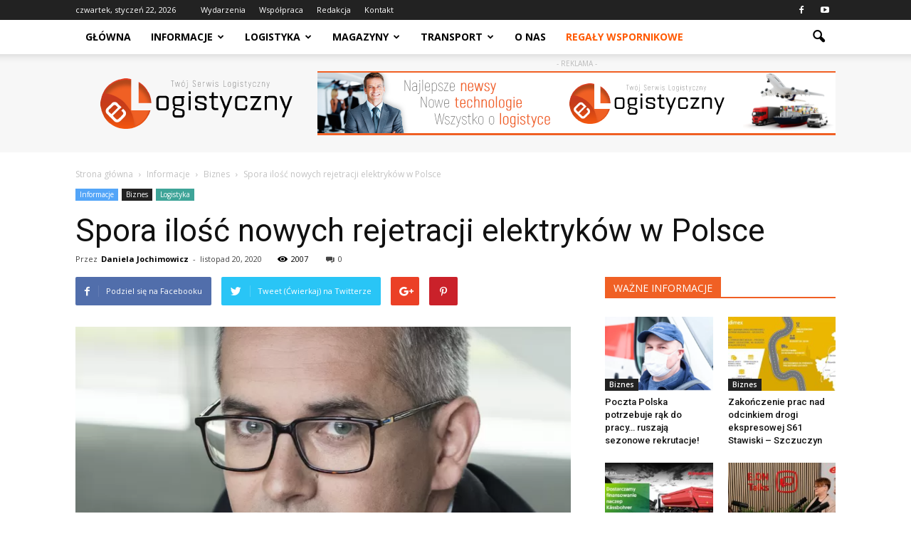

--- FILE ---
content_type: text/html; charset=UTF-8
request_url: https://e-logistyczny.pl/spora-ilosc-nowych-rejetracji-elektrykow-polsce-2020-11-20-911
body_size: 22827
content:
<!doctype html >
<!--[if IE 8]>    <html class="ie8" lang="en"> <![endif]-->
<!--[if IE 9]>    <html class="ie9" lang="en"> <![endif]-->
<!--[if gt IE 8]><!--> <html lang="pl-PL" prefix="og: http://ogp.me/ns#"> <!--<![endif]-->
<head>
    <title>Spora ilość nowych rejetracji elektryków w Polsce - eLogistyczny - Tw&oacute;j Serwis Logistyczny</title>
    <meta charset="UTF-8" />
    <meta name="viewport" content="width=device-width, initial-scale=1.0">
    <link rel="pingback" href="https://e-logistyczny.pl/xmlrpc.php" />
    <meta property="og:image" content="https://e-logistyczny.pl/wp-content/uploads/2020/11/rejestracja-elektrykow.png" /><meta name="author" content="Daniela Jochimowicz">

<!-- This site is optimized with the Yoast SEO plugin v4.7 - https://yoast.com/wordpress/plugins/seo/ -->
<link rel="canonical" href="https://e-logistyczny.pl/spora-ilosc-nowych-rejetracji-elektrykow-polsce-2020-11-20-911" />
<meta property="og:locale" content="pl_PL" />
<meta property="og:type" content="article" />
<meta property="og:title" content="Spora ilość nowych rejetracji elektryków w Polsce - eLogistyczny - Tw&oacute;j Serwis Logistyczny" />
<meta property="og:description" content="Na polskich ulicach jeździ już niemal 15 000 pojazdów elektrycznych. W samym tylko wrześniu przybyło ich 1000! Z końcem września 2020 r. w Polsce jeździło 14 788 elektrycznych samochodów osobowych, z których 55% (8 169 szt.) stanowiły pojazdy w pełni elektryczne, a pozostałą część hybrydy typu plug-in. Od niedawna gromadzenie szczegółowych danych możliwe jest dzięki &hellip;" />
<meta property="og:url" content="https://e-logistyczny.pl/spora-ilosc-nowych-rejetracji-elektrykow-polsce-2020-11-20-911" />
<meta property="og:site_name" content="eLogistyczny - Tw&oacute;j Serwis Logistyczny" />
<meta property="article:section" content="Biznes" />
<meta property="article:published_time" content="2020-11-20T17:20:20+00:00" />
<meta property="article:modified_time" content="2020-11-26T17:22:14+00:00" />
<meta property="og:updated_time" content="2020-11-26T17:22:14+00:00" />
<meta property="og:image" content="https://e-logistyczny.pl/wp-content/uploads/2020/11/rejestracja-elektrykow.png" />
<meta property="og:image:width" content="741" />
<meta property="og:image:height" content="413" />
<meta name="twitter:card" content="summary" />
<meta name="twitter:description" content="Na polskich ulicach jeździ już niemal 15 000 pojazdów elektrycznych. W samym tylko wrześniu przybyło ich 1000! Z końcem września 2020 r. w Polsce jeździło 14 788 elektrycznych samochodów osobowych, z których 55% (8 169 szt.) stanowiły pojazdy w pełni elektryczne, a pozostałą część hybrydy typu plug-in. Od niedawna gromadzenie szczegółowych danych możliwe jest dzięki [&hellip;]" />
<meta name="twitter:title" content="Spora ilość nowych rejetracji elektryków w Polsce - eLogistyczny - Tw&oacute;j Serwis Logistyczny" />
<meta name="twitter:image" content="https://e-logistyczny.pl/wp-content/uploads/2020/11/rejestracja-elektrykow.png" />
<!-- / Yoast SEO plugin. -->

<link rel='dns-prefetch' href='//fonts.googleapis.com' />
<link rel='dns-prefetch' href='//s.w.org' />
<link rel="alternate" type="application/rss+xml" title="eLogistyczny - Tw&oacute;j Serwis Logistyczny &raquo; Kanał z wpisami" href="https://e-logistyczny.pl/feed" />
<link rel="alternate" type="application/rss+xml" title="eLogistyczny - Tw&oacute;j Serwis Logistyczny &raquo; Kanał z komentarzami" href="https://e-logistyczny.pl/comments/feed" />
<link rel="alternate" type="application/rss+xml" title="eLogistyczny - Tw&oacute;j Serwis Logistyczny &raquo; Spora ilość nowych rejetracji elektryków w Polsce Kanał z komentarzami" href="https://e-logistyczny.pl/spora-ilosc-nowych-rejetracji-elektrykow-polsce-2020-11-20-911/feed" />
		<script type="text/javascript">
			window._wpemojiSettings = {"baseUrl":"https:\/\/s.w.org\/images\/core\/emoji\/11\/72x72\/","ext":".png","svgUrl":"https:\/\/s.w.org\/images\/core\/emoji\/11\/svg\/","svgExt":".svg","source":{"concatemoji":"https:\/\/e-logistyczny.pl\/wp-includes\/js\/wp-emoji-release.min.js?ver=5.0.24"}};
			!function(e,a,t){var n,r,o,i=a.createElement("canvas"),p=i.getContext&&i.getContext("2d");function s(e,t){var a=String.fromCharCode;p.clearRect(0,0,i.width,i.height),p.fillText(a.apply(this,e),0,0);e=i.toDataURL();return p.clearRect(0,0,i.width,i.height),p.fillText(a.apply(this,t),0,0),e===i.toDataURL()}function c(e){var t=a.createElement("script");t.src=e,t.defer=t.type="text/javascript",a.getElementsByTagName("head")[0].appendChild(t)}for(o=Array("flag","emoji"),t.supports={everything:!0,everythingExceptFlag:!0},r=0;r<o.length;r++)t.supports[o[r]]=function(e){if(!p||!p.fillText)return!1;switch(p.textBaseline="top",p.font="600 32px Arial",e){case"flag":return s([55356,56826,55356,56819],[55356,56826,8203,55356,56819])?!1:!s([55356,57332,56128,56423,56128,56418,56128,56421,56128,56430,56128,56423,56128,56447],[55356,57332,8203,56128,56423,8203,56128,56418,8203,56128,56421,8203,56128,56430,8203,56128,56423,8203,56128,56447]);case"emoji":return!s([55358,56760,9792,65039],[55358,56760,8203,9792,65039])}return!1}(o[r]),t.supports.everything=t.supports.everything&&t.supports[o[r]],"flag"!==o[r]&&(t.supports.everythingExceptFlag=t.supports.everythingExceptFlag&&t.supports[o[r]]);t.supports.everythingExceptFlag=t.supports.everythingExceptFlag&&!t.supports.flag,t.DOMReady=!1,t.readyCallback=function(){t.DOMReady=!0},t.supports.everything||(n=function(){t.readyCallback()},a.addEventListener?(a.addEventListener("DOMContentLoaded",n,!1),e.addEventListener("load",n,!1)):(e.attachEvent("onload",n),a.attachEvent("onreadystatechange",function(){"complete"===a.readyState&&t.readyCallback()})),(n=t.source||{}).concatemoji?c(n.concatemoji):n.wpemoji&&n.twemoji&&(c(n.twemoji),c(n.wpemoji)))}(window,document,window._wpemojiSettings);
		</script>
		<style type="text/css">
img.wp-smiley,
img.emoji {
	display: inline !important;
	border: none !important;
	box-shadow: none !important;
	height: 1em !important;
	width: 1em !important;
	margin: 0 .07em !important;
	vertical-align: -0.1em !important;
	background: none !important;
	padding: 0 !important;
}
</style>
<link rel='stylesheet' id='wp-block-library-css'  href='https://e-logistyczny.pl/wp-includes/css/dist/block-library/style.min.css?ver=5.0.24' type='text/css' media='all' />
<link rel='stylesheet' id='google-fonts-style-css'  href='https://fonts.googleapis.com/css?family=Open+Sans%3A300italic%2C400%2C400italic%2C600%2C600italic%2C700%7CRoboto%3A300%2C400%2C400italic%2C500%2C500italic%2C700%2C900&#038;ver=5.0.24' type='text/css' media='all' />
<link rel='stylesheet' id='js_composer_front-css'  href='https://e-logistyczny.pl/wp-content/plugins/js_composer/assets/css/js_composer.min.css?ver=5.1' type='text/css' media='all' />
<link rel='stylesheet' id='td-theme-css'  href='https://e-logistyczny.pl/wp-content/themes/Newspaper/style.css?ver=7.7.1' type='text/css' media='all' />
<link rel='stylesheet' id='td-theme-demo-style-css'  href='https://e-logistyczny.pl/wp-content/themes/Newspaper/includes/demos/tech/demo_style.css?ver=7.7.1' type='text/css' media='all' />
<script type='text/javascript' src='https://e-logistyczny.pl/wp-includes/js/jquery/jquery.js?ver=1.12.4'></script>
<script type='text/javascript' src='https://e-logistyczny.pl/wp-includes/js/jquery/jquery-migrate.min.js?ver=1.4.1'></script>
<link rel='https://api.w.org/' href='https://e-logistyczny.pl/wp-json/' />
<link rel="EditURI" type="application/rsd+xml" title="RSD" href="https://e-logistyczny.pl/xmlrpc.php?rsd" />
<link rel="wlwmanifest" type="application/wlwmanifest+xml" href="https://e-logistyczny.pl/wp-includes/wlwmanifest.xml" /> 
<meta name="generator" content="WordPress 5.0.24" />
<link rel='shortlink' href='https://e-logistyczny.pl/?p=911' />
<link rel="alternate" type="application/json+oembed" href="https://e-logistyczny.pl/wp-json/oembed/1.0/embed?url=https%3A%2F%2Fe-logistyczny.pl%2Fspora-ilosc-nowych-rejetracji-elektrykow-polsce-2020-11-20-911" />
<link rel="alternate" type="text/xml+oembed" href="https://e-logistyczny.pl/wp-json/oembed/1.0/embed?url=https%3A%2F%2Fe-logistyczny.pl%2Fspora-ilosc-nowych-rejetracji-elektrykow-polsce-2020-11-20-911&#038;format=xml" />
<link rel="apple-touch-icon" sizes="76x76" href="/wp-content/uploads/fbrfg/apple-touch-icon.png">
<link rel="icon" type="image/png" sizes="32x32" href="/wp-content/uploads/fbrfg/favicon-32x32.png">
<link rel="icon" type="image/png" sizes="16x16" href="/wp-content/uploads/fbrfg/favicon-16x16.png">
<link rel="manifest" href="/wp-content/uploads/fbrfg/manifest.json">
<link rel="mask-icon" href="/wp-content/uploads/fbrfg/safari-pinned-tab.svg" color="#5bbad5">
<link rel="shortcut icon" href="/wp-content/uploads/fbrfg/favicon.ico">
<meta name="msapplication-config" content="/wp-content/uploads/fbrfg/browserconfig.xml">
<meta name="theme-color" content="#ffffff"><!--[if lt IE 9]><script src="https://html5shim.googlecode.com/svn/trunk/html5.js"></script><![endif]-->
    <meta name="generator" content="Powered by Visual Composer - drag and drop page builder for WordPress."/>
<!--[if lte IE 9]><link rel="stylesheet" type="text/css" href="https://e-logistyczny.pl/wp-content/plugins/js_composer/assets/css/vc_lte_ie9.min.css" media="screen"><![endif]-->
<!-- JS generated by theme -->

<script>
    
    

	    var tdBlocksArray = []; //here we store all the items for the current page

	    //td_block class - each ajax block uses a object of this class for requests
	    function tdBlock() {
		    this.id = '';
		    this.block_type = 1; //block type id (1-234 etc)
		    this.atts = '';
		    this.td_column_number = '';
		    this.td_current_page = 1; //
		    this.post_count = 0; //from wp
		    this.found_posts = 0; //from wp
		    this.max_num_pages = 0; //from wp
		    this.td_filter_value = ''; //current live filter value
		    this.is_ajax_running = false;
		    this.td_user_action = ''; // load more or infinite loader (used by the animation)
		    this.header_color = '';
		    this.ajax_pagination_infinite_stop = ''; //show load more at page x
	    }


        // td_js_generator - mini detector
        (function(){
            var htmlTag = document.getElementsByTagName("html")[0];

            if ( navigator.userAgent.indexOf("MSIE 10.0") > -1 ) {
                htmlTag.className += ' ie10';
            }

            if ( !!navigator.userAgent.match(/Trident.*rv\:11\./) ) {
                htmlTag.className += ' ie11';
            }

            if ( /(iPad|iPhone|iPod)/g.test(navigator.userAgent) ) {
                htmlTag.className += ' td-md-is-ios';
            }

            var user_agent = navigator.userAgent.toLowerCase();
            if ( user_agent.indexOf("android") > -1 ) {
                htmlTag.className += ' td-md-is-android';
            }

            if ( -1 !== navigator.userAgent.indexOf('Mac OS X')  ) {
                htmlTag.className += ' td-md-is-os-x';
            }

            if ( /chrom(e|ium)/.test(navigator.userAgent.toLowerCase()) ) {
               htmlTag.className += ' td-md-is-chrome';
            }

            if ( -1 !== navigator.userAgent.indexOf('Firefox') ) {
                htmlTag.className += ' td-md-is-firefox';
            }

            if ( -1 !== navigator.userAgent.indexOf('Safari') && -1 === navigator.userAgent.indexOf('Chrome') ) {
                htmlTag.className += ' td-md-is-safari';
            }

            if( -1 !== navigator.userAgent.indexOf('IEMobile') ){
                htmlTag.className += ' td-md-is-iemobile';
            }

        })();




        var tdLocalCache = {};

        ( function () {
            "use strict";

            tdLocalCache = {
                data: {},
                remove: function (resource_id) {
                    delete tdLocalCache.data[resource_id];
                },
                exist: function (resource_id) {
                    return tdLocalCache.data.hasOwnProperty(resource_id) && tdLocalCache.data[resource_id] !== null;
                },
                get: function (resource_id) {
                    return tdLocalCache.data[resource_id];
                },
                set: function (resource_id, cachedData) {
                    tdLocalCache.remove(resource_id);
                    tdLocalCache.data[resource_id] = cachedData;
                }
            };
        })();

    
    
var td_viewport_interval_list=[{"limitBottom":767,"sidebarWidth":228},{"limitBottom":1018,"sidebarWidth":300},{"limitBottom":1140,"sidebarWidth":324}];
var td_animation_stack_effect="type0";
var tds_animation_stack=true;
var td_animation_stack_specific_selectors=".entry-thumb, img";
var td_animation_stack_general_selectors=".td-animation-stack img, .post img";
var td_ajax_url="https:\/\/e-logistyczny.pl\/wp-admin\/admin-ajax.php?td_theme_name=Newspaper&v=7.7.1";
var td_get_template_directory_uri="https:\/\/e-logistyczny.pl\/wp-content\/themes\/Newspaper";
var tds_snap_menu="smart_snap_always";
var tds_logo_on_sticky="show_header_logo";
var tds_header_style="2";
var td_please_wait="Prosz\u0119 czeka\u0107 ...";
var td_email_user_pass_incorrect="U\u017cytkownik lub has\u0142o niepoprawne!";
var td_email_user_incorrect="E-mail lub nazwa u\u017cytkownika jest niepoprawna!";
var td_email_incorrect="E-mail niepoprawny!";
var tds_more_articles_on_post_enable="show";
var tds_more_articles_on_post_time_to_wait="";
var tds_more_articles_on_post_pages_distance_from_top=0;
var tds_theme_color_site_wide="#f06024";
var tds_smart_sidebar="enabled";
var tdThemeName="Newspaper";
var td_magnific_popup_translation_tPrev="Poprzedni (Strza\u0142ka w lewo)";
var td_magnific_popup_translation_tNext="Nast\u0119pny (Strza\u0142ka w prawo)";
var td_magnific_popup_translation_tCounter="%curr% z %total%";
var td_magnific_popup_translation_ajax_tError="Zawarto\u015b\u0107 z %url% nie mo\u017ce by\u0107 za\u0142adowana.";
var td_magnific_popup_translation_image_tError="Obraz #%curr% nie mo\u017ce by\u0107 za\u0142adowany.";
var td_ad_background_click_link="";
var td_ad_background_click_target="";
</script>


<!-- Header style compiled by theme -->

<style>
    
.td-header-wrap .black-menu .sf-menu > .current-menu-item > a,
    .td-header-wrap .black-menu .sf-menu > .current-menu-ancestor > a,
    .td-header-wrap .black-menu .sf-menu > .current-category-ancestor > a,
    .td-header-wrap .black-menu .sf-menu > li > a:hover,
    .td-header-wrap .black-menu .sf-menu > .sfHover > a,
    .td-header-style-12 .td-header-menu-wrap-full,
    .sf-menu > .current-menu-item > a:after,
    .sf-menu > .current-menu-ancestor > a:after,
    .sf-menu > .current-category-ancestor > a:after,
    .sf-menu > li:hover > a:after,
    .sf-menu > .sfHover > a:after,
    .sf-menu ul .td-menu-item > a:hover,
    .sf-menu ul .sfHover > a,
    .sf-menu ul .current-menu-ancestor > a,
    .sf-menu ul .current-category-ancestor > a,
    .sf-menu ul .current-menu-item > a,
    .td-header-style-12 .td-affix,
    .header-search-wrap .td-drop-down-search:after,
    .header-search-wrap .td-drop-down-search .btn:hover,
    input[type=submit]:hover,
    .td-read-more a,
    .td-post-category:hover,
    .td-grid-style-1.td-hover-1 .td-big-grid-post:hover .td-post-category,
    .td-grid-style-5.td-hover-1 .td-big-grid-post:hover .td-post-category,
    .td_top_authors .td-active .td-author-post-count,
    .td_top_authors .td-active .td-author-comments-count,
    .td_top_authors .td_mod_wrap:hover .td-author-post-count,
    .td_top_authors .td_mod_wrap:hover .td-author-comments-count,
    .td-404-sub-sub-title a:hover,
    .td-search-form-widget .wpb_button:hover,
    .td-rating-bar-wrap div,
    .td_category_template_3 .td-current-sub-category,
    .dropcap,
    .td_wrapper_video_playlist .td_video_controls_playlist_wrapper,
    .wpb_default,
    .wpb_default:hover,
    .td-left-smart-list:hover,
    .td-right-smart-list:hover,
    .woocommerce-checkout .woocommerce input.button:hover,
    .woocommerce-page .woocommerce a.button:hover,
    .woocommerce-account div.woocommerce .button:hover,
    #bbpress-forums button:hover,
    .bbp_widget_login .button:hover,
    .td-footer-wrapper .td-post-category,
    .td-footer-wrapper .widget_product_search input[type="submit"]:hover,
    .woocommerce .product a.button:hover,
    .woocommerce .product #respond input#submit:hover,
    .woocommerce .checkout input#place_order:hover,
    .woocommerce .woocommerce.widget .button:hover,
    .single-product .product .summary .cart .button:hover,
    .woocommerce-cart .woocommerce table.cart .button:hover,
    .woocommerce-cart .woocommerce .shipping-calculator-form .button:hover,
    .td-next-prev-wrap a:hover,
    .td-load-more-wrap a:hover,
    .td-post-small-box a:hover,
    .page-nav .current,
    .page-nav:first-child > div,
    .td_category_template_8 .td-category-header .td-category a.td-current-sub-category,
    .td_category_template_4 .td-category-siblings .td-category a:hover,
    #bbpress-forums .bbp-pagination .current,
    #bbpress-forums #bbp-single-user-details #bbp-user-navigation li.current a,
    .td-theme-slider:hover .slide-meta-cat a,
    a.vc_btn-black:hover,
    .td-trending-now-wrapper:hover .td-trending-now-title,
    .td-scroll-up,
    .td-smart-list-button:hover,
    .td-weather-information:before,
    .td-weather-week:before,
    .td_block_exchange .td-exchange-header:before,
    .td_block_big_grid_9.td-grid-style-1 .td-post-category,
    .td_block_big_grid_9.td-grid-style-5 .td-post-category,
    .td-grid-style-6.td-hover-1 .td-module-thumb:after,
    .td-pulldown-syle-2 .td-subcat-dropdown ul:after,
    .td_block_template_9 .td-block-title:after,
    .td_block_template_15 .td-block-title:before,
    .global-block-template-3 .td-related-title .td-cur-simple-item,
    .global-block-template-4 .td-related-title .td-cur-simple-item,
    .global-block-template-9 .td-related-title .td-cur-simple-item:after {
        background-color: #f06024;
    }

    .global-block-template-4 .td-related-title .td-cur-simple-item:before {
        border-color: #f06024 transparent transparent transparent;
    }

    .woocommerce .woocommerce-message .button:hover,
    .woocommerce .woocommerce-error .button:hover,
    .woocommerce .woocommerce-info .button:hover {
        background-color: #f06024 !important;
    }

    .woocommerce .product .onsale,
    .woocommerce.widget .ui-slider .ui-slider-handle {
        background: none #f06024;
    }

    .woocommerce.widget.widget_layered_nav_filters ul li a {
        background: none repeat scroll 0 0 #f06024 !important;
    }

    a,
    cite a:hover,
    .td_mega_menu_sub_cats .cur-sub-cat,
    .td-mega-span h3 a:hover,
    .td_mod_mega_menu:hover .entry-title a,
    .header-search-wrap .result-msg a:hover,
    .top-header-menu li a:hover,
    .top-header-menu .current-menu-item > a,
    .top-header-menu .current-menu-ancestor > a,
    .top-header-menu .current-category-ancestor > a,
    .td-social-icon-wrap > a:hover,
    .td-header-sp-top-widget .td-social-icon-wrap a:hover,
    .td-page-content blockquote p,
    .td-post-content blockquote p,
    .mce-content-body blockquote p,
    .comment-content blockquote p,
    .wpb_text_column blockquote p,
    .td_block_text_with_title blockquote p,
    .td_module_wrap:hover .entry-title a,
    .td-subcat-filter .td-subcat-list a:hover,
    .td-subcat-filter .td-subcat-dropdown a:hover,
    .td_quote_on_blocks,
    .dropcap2,
    .dropcap3,
    .td_top_authors .td-active .td-authors-name a,
    .td_top_authors .td_mod_wrap:hover .td-authors-name a,
    .td-post-next-prev-content a:hover,
    .author-box-wrap .td-author-social a:hover,
    .td-author-name a:hover,
    .td-author-url a:hover,
    .td_mod_related_posts:hover h3 > a,
    .td-post-template-11 .td-related-title .td-related-left:hover,
    .td-post-template-11 .td-related-title .td-related-right:hover,
    .td-post-template-11 .td-related-title .td-cur-simple-item,
    .td-post-template-11 .td_block_related_posts .td-next-prev-wrap a:hover,
    .comment-reply-link:hover,
    .logged-in-as a:hover,
    #cancel-comment-reply-link:hover,
    .td-search-query,
    .td-category-header .td-pulldown-category-filter-link:hover,
    .td-category-siblings .td-subcat-dropdown a:hover,
    .td-category-siblings .td-subcat-dropdown a.td-current-sub-category,
    .widget a:hover,
    .archive .widget_archive .current,
    .archive .widget_archive .current a,
    .widget_calendar tfoot a:hover,
    .woocommerce a.added_to_cart:hover,
    #bbpress-forums li.bbp-header .bbp-reply-content span a:hover,
    #bbpress-forums .bbp-forum-freshness a:hover,
    #bbpress-forums .bbp-topic-freshness a:hover,
    #bbpress-forums .bbp-forums-list li a:hover,
    #bbpress-forums .bbp-forum-title:hover,
    #bbpress-forums .bbp-topic-permalink:hover,
    #bbpress-forums .bbp-topic-started-by a:hover,
    #bbpress-forums .bbp-topic-started-in a:hover,
    #bbpress-forums .bbp-body .super-sticky li.bbp-topic-title .bbp-topic-permalink,
    #bbpress-forums .bbp-body .sticky li.bbp-topic-title .bbp-topic-permalink,
    .widget_display_replies .bbp-author-name,
    .widget_display_topics .bbp-author-name,
    .footer-text-wrap .footer-email-wrap a,
    .td-subfooter-menu li a:hover,
    .footer-social-wrap a:hover,
    a.vc_btn-black:hover,
    .td-smart-list-dropdown-wrap .td-smart-list-button:hover,
    .td_module_17 .td-read-more a:hover,
    .td_module_18 .td-read-more a:hover,
    .td_module_19 .td-post-author-name a:hover,
    .td-instagram-user a,
    .td-pulldown-syle-2 .td-subcat-dropdown:hover .td-subcat-more span,
    .td-pulldown-syle-2 .td-subcat-dropdown:hover .td-subcat-more i,
    .td-pulldown-syle-3 .td-subcat-dropdown:hover .td-subcat-more span,
    .td-pulldown-syle-3 .td-subcat-dropdown:hover .td-subcat-more i,
    .td-block-title-wrap .td-wrapper-pulldown-filter .td-pulldown-filter-display-option:hover,
    .td-block-title-wrap .td-wrapper-pulldown-filter .td-pulldown-filter-display-option:hover i,
    .td-block-title-wrap .td-wrapper-pulldown-filter .td-pulldown-filter-link:hover,
    .td-block-title-wrap .td-wrapper-pulldown-filter .td-pulldown-filter-item .td-cur-simple-item,
    .global-block-template-2 .td-related-title .td-cur-simple-item,
    .global-block-template-5 .td-related-title .td-cur-simple-item,
    .global-block-template-6 .td-related-title .td-cur-simple-item,
    .global-block-template-7 .td-related-title .td-cur-simple-item,
    .global-block-template-8 .td-related-title .td-cur-simple-item,
    .global-block-template-9 .td-related-title .td-cur-simple-item,
    .global-block-template-10 .td-related-title .td-cur-simple-item,
    .global-block-template-11 .td-related-title .td-cur-simple-item,
    .global-block-template-12 .td-related-title .td-cur-simple-item,
    .global-block-template-13 .td-related-title .td-cur-simple-item,
    .global-block-template-14 .td-related-title .td-cur-simple-item,
    .global-block-template-15 .td-related-title .td-cur-simple-item,
    .global-block-template-16 .td-related-title .td-cur-simple-item,
    .global-block-template-17 .td-related-title .td-cur-simple-item {
        color: #f06024;
    }

    a.vc_btn-black.vc_btn_square_outlined:hover,
    a.vc_btn-black.vc_btn_outlined:hover,
    .td-mega-menu-page .wpb_content_element ul li a:hover {
        color: #f06024 !important;
    }

    .td-next-prev-wrap a:hover,
    .td-load-more-wrap a:hover,
    .td-post-small-box a:hover,
    .page-nav .current,
    .page-nav:first-child > div,
    .td_category_template_8 .td-category-header .td-category a.td-current-sub-category,
    .td_category_template_4 .td-category-siblings .td-category a:hover,
    #bbpress-forums .bbp-pagination .current,
    .post .td_quote_box,
    .page .td_quote_box,
    a.vc_btn-black:hover,
    .td_block_template_5 .td-block-title > * {
        border-color: #f06024;
    }

    .td_wrapper_video_playlist .td_video_currently_playing:after {
        border-color: #f06024 !important;
    }

    .header-search-wrap .td-drop-down-search:before {
        border-color: transparent transparent #f06024 transparent;
    }

    .block-title > span,
    .block-title > a,
    .block-title > label,
    .widgettitle,
    .widgettitle:after,
    .td-trending-now-title,
    .td-trending-now-wrapper:hover .td-trending-now-title,
    .wpb_tabs li.ui-tabs-active a,
    .wpb_tabs li:hover a,
    .vc_tta-container .vc_tta-color-grey.vc_tta-tabs-position-top.vc_tta-style-classic .vc_tta-tabs-container .vc_tta-tab.vc_active > a,
    .vc_tta-container .vc_tta-color-grey.vc_tta-tabs-position-top.vc_tta-style-classic .vc_tta-tabs-container .vc_tta-tab:hover > a,
    .td_block_template_1 .td-related-title .td-cur-simple-item,
    .woocommerce .product .products h2,
    .td-subcat-filter .td-subcat-dropdown:hover .td-subcat-more {
    	background-color: #f06024;
    }

    .woocommerce div.product .woocommerce-tabs ul.tabs li.active {
    	background-color: #f06024 !important;
    }

    .block-title,
    .td_block_template_1 .td-related-title,
    .wpb_tabs .wpb_tabs_nav,
    .vc_tta-container .vc_tta-color-grey.vc_tta-tabs-position-top.vc_tta-style-classic .vc_tta-tabs-container,
    .woocommerce div.product .woocommerce-tabs ul.tabs:before {
        border-color: #f06024;
    }
    .td_block_wrap .td-subcat-item a.td-cur-simple-item {
	    color: #f06024;
	}


    
    .td-grid-style-4 .entry-title
    {
        background-color: rgba(240, 96, 36, 0.7);
    }

    
    .block-title > span,
    .block-title > span > a,
    .block-title > a,
    .block-title > label,
    .widgettitle,
    .widgettitle:after,
    .td-trending-now-title,
    .td-trending-now-wrapper:hover .td-trending-now-title,
    .wpb_tabs li.ui-tabs-active a,
    .wpb_tabs li:hover a,
    .vc_tta-container .vc_tta-color-grey.vc_tta-tabs-position-top.vc_tta-style-classic .vc_tta-tabs-container .vc_tta-tab.vc_active > a,
    .vc_tta-container .vc_tta-color-grey.vc_tta-tabs-position-top.vc_tta-style-classic .vc_tta-tabs-container .vc_tta-tab:hover > a,
    .td_block_template_1 .td-related-title .td-cur-simple-item,
    .woocommerce .product .products h2,
    .td-subcat-filter .td-subcat-dropdown:hover .td-subcat-more,
    .td-weather-information:before,
    .td-weather-week:before,
    .td_block_exchange .td-exchange-header:before,
    .td-theme-wrap .td_block_template_3 .td-block-title > *,
    .td-theme-wrap .td_block_template_4 .td-block-title > *,
    .td-theme-wrap .td_block_template_7 .td-block-title > *,
    .td-theme-wrap .td_block_template_9 .td-block-title:after,
    .td-theme-wrap .td_block_template_10 .td-block-title::before,
    .td-theme-wrap .td_block_template_11 .td-block-title::before,
    .td-theme-wrap .td_block_template_11 .td-block-title::after,
    .td-theme-wrap .td_block_template_14 .td-block-title,
    .td-theme-wrap .td_block_template_15 .td-block-title:before,
    .td-theme-wrap .td_block_template_17 .td-block-title:before {
        background-color: #f06024;
    }

    .woocommerce div.product .woocommerce-tabs ul.tabs li.active {
    	background-color: #f06024 !important;
    }

    .block-title,
    .td_block_template_1 .td-related-title,
    .wpb_tabs .wpb_tabs_nav,
    .vc_tta-container .vc_tta-color-grey.vc_tta-tabs-position-top.vc_tta-style-classic .vc_tta-tabs-container,
    .woocommerce div.product .woocommerce-tabs ul.tabs:before,
    .td-theme-wrap .td_block_template_5 .td-block-title > *,
    .td-theme-wrap .td_block_template_17 .td-block-title,
    .td-theme-wrap .td_block_template_17 .td-block-title::before {
        border-color: #f06024;
    }

    .td-theme-wrap .td_block_template_4 .td-block-title > *:before,
    .td-theme-wrap .td_block_template_17 .td-block-title::after {
        border-color: #f06024 transparent transparent transparent;
    }

    
    .td-banner-wrap-full,
    .td-header-style-11 .td-logo-wrap-full {
        background-color: #f7f7f7;
    }

    .td-header-style-11 .td-logo-wrap-full {
        border-bottom: 0;
    }

    @media (min-width: 1019px) {
        .td-header-style-2 .td-header-sp-recs,
        .td-header-style-5 .td-a-rec-id-header > div,
        .td-header-style-5 .td-g-rec-id-header > .adsbygoogle,
        .td-header-style-6 .td-a-rec-id-header > div,
        .td-header-style-6 .td-g-rec-id-header > .adsbygoogle,
        .td-header-style-7 .td-a-rec-id-header > div,
        .td-header-style-7 .td-g-rec-id-header > .adsbygoogle,
        .td-header-style-8 .td-a-rec-id-header > div,
        .td-header-style-8 .td-g-rec-id-header > .adsbygoogle,
        .td-header-style-12 .td-a-rec-id-header > div,
        .td-header-style-12 .td-g-rec-id-header > .adsbygoogle {
            margin-bottom: 24px !important;
        }
    }

    @media (min-width: 768px) and (max-width: 1018px) {
        .td-header-style-2 .td-header-sp-recs,
        .td-header-style-5 .td-a-rec-id-header > div,
        .td-header-style-5 .td-g-rec-id-header > .adsbygoogle,
        .td-header-style-6 .td-a-rec-id-header > div,
        .td-header-style-6 .td-g-rec-id-header > .adsbygoogle,
        .td-header-style-7 .td-a-rec-id-header > div,
        .td-header-style-7 .td-g-rec-id-header > .adsbygoogle,
        .td-header-style-8 .td-a-rec-id-header > div,
        .td-header-style-8 .td-g-rec-id-header > .adsbygoogle,
        .td-header-style-12 .td-a-rec-id-header > div,
        .td-header-style-12 .td-g-rec-id-header > .adsbygoogle {
            margin-bottom: 14px !important;
        }
    }

     
    .block-title > span,
    .block-title > a,
    .widgettitle,
    .td-trending-now-title,
    .wpb_tabs li a,
    .vc_tta-container .vc_tta-color-grey.vc_tta-tabs-position-top.vc_tta-style-classic .vc_tta-tabs-container .vc_tta-tab > a,
    .td-theme-wrap .td-related-title a,
    .woocommerce div.product .woocommerce-tabs ul.tabs li a,
    .woocommerce .product .products h2,
    .td-theme-wrap .td-block-title {
        font-family:"Open Sans";
	
    }
    
    .td-excerpt {
        font-family:"Open Sans";
	font-size:13px;
	line-height:21px;
	
    }


	
    .td-post-content p,
    .td-post-content {
        font-family:"Open Sans";
	font-size:17px;
	line-height:31px;
	
    }
</style>

<noscript><style type="text/css"> .wpb_animate_when_almost_visible { opacity: 1; }</style></noscript><script>
  (function(i,s,o,g,r,a,m){i['GoogleAnalyticsObject']=r;i[r]=i[r]||function(){
  (i[r].q=i[r].q||[]).push(arguments)},i[r].l=1*new Date();a=s.createElement(o),
  m=s.getElementsByTagName(o)[0];a.async=1;a.src=g;m.parentNode.insertBefore(a,m)
  })(window,document,'script','https://www.google-analytics.com/analytics.js','ga');

  ga('create', 'UA-99915949-1', 'auto');
  ga('send', 'pageview');

</script>
</head>

<body data-rsssl=1 class="post-template-default single single-post postid-911 single-format-standard spora-ilosc-nowych-rejetracji-elektrykow-polsce global-block-template-1 td-tech single_template_2 wpb-js-composer js-comp-ver-5.1 vc_responsive td-animation-stack-type0 td-full-layout" itemscope="itemscope" itemtype="https://schema.org/WebPage">

        <div class="td-scroll-up"><i class="td-icon-menu-up"></i></div>
    
    <div class="td-menu-background"></div>
<div id="td-mobile-nav">
    <div class="td-mobile-container">
        <!-- mobile menu top section -->
        <div class="td-menu-socials-wrap">
            <!-- socials -->
            <div class="td-menu-socials">
                
        <span class="td-social-icon-wrap">
            <a target="_blank" href="https://www.facebook.com/e-logistycznypl-1094953320610785/" title="Facebook">
                <i class="td-icon-font td-icon-facebook"></i>
            </a>
        </span>
        <span class="td-social-icon-wrap">
            <a target="_blank" href="https://www.youtube.com/channel/UCFKPGg5KwWs0eLBFJ4YyymQ" title="Youtube">
                <i class="td-icon-font td-icon-youtube"></i>
            </a>
        </span>            </div>
            <!-- close button -->
            <div class="td-mobile-close">
                <a href="#"><i class="td-icon-close-mobile"></i></a>
            </div>
        </div>

        <!-- login section -->
        
        <!-- menu section -->
        <div class="td-mobile-content">
            <div class="menu-glowne-menu-czolo-container"><ul id="menu-glowne-menu-czolo" class="td-mobile-main-menu"><li id="menu-item-37" class="menu-item menu-item-type-post_type menu-item-object-page menu-item-home menu-item-first menu-item-37"><a href="https://e-logistyczny.pl/">Główna</a></li>
<li id="menu-item-38" class="menu-item menu-item-type-custom menu-item-object-custom menu-item-has-children menu-item-38"><a href="https://e-logistyczny.pl/category/informacje">Informacje<i class="td-icon-menu-right td-element-after"></i></a>
<ul class="sub-menu">
	<li id="menu-item-0" class="menu-item-0"><a href="https://e-logistyczny.pl/category/informacje/biznes">Biznes</a></li>
	<li class="menu-item-0"><a href="https://e-logistyczny.pl/category/informacje/flota">Flota</a></li>
	<li class="menu-item-0"><a href="https://e-logistyczny.pl/category/informacje/logistyka">Logistyka</a></li>
	<li class="menu-item-0"><a href="https://e-logistyczny.pl/category/informacje/lancuchdostaw">Łańcuch dostaw</a></li>
	<li class="menu-item-0"><a href="https://e-logistyczny.pl/category/informacje/magazyny">Magazyn</a></li>
	<li class="menu-item-0"><a href="https://e-logistyczny.pl/category/informacje/praca">Praca</a></li>
	<li class="menu-item-0"><a href="https://e-logistyczny.pl/category/informacje/technologiawlogistyce">Technologia w logistyce</a></li>
	<li class="menu-item-0"><a href="https://e-logistyczny.pl/category/informacje/transportispedycja">Transport i spedycja</a></li>
	<li class="menu-item-0"><a href="https://e-logistyczny.pl/category/informacje/zagadnieniaecommerce">Zagadnienia E-Commerce</a></li>
	<li class="menu-item-0"><a href="https://e-logistyczny.pl/category/informacje/zakupyizaopatrzenie">Zakupy i zaopatrzenie</a></li>
</ul>
</li>
<li id="menu-item-39" class="menu-item menu-item-type-custom menu-item-object-custom menu-item-39"><a href="https://e-logistyczny.pl/category/informacje/logistyka">Logistyka</a></li>
<li id="menu-item-40" class="menu-item menu-item-type-custom menu-item-object-custom menu-item-40"><a href="https://e-logistyczny.pl/category/informacje/magazyny">Magazyny</a></li>
<li id="menu-item-41" class="menu-item menu-item-type-custom menu-item-object-custom menu-item-41"><a href="https://e-logistyczny.pl/category/informacje/transportispedycja">Transport</a></li>
<li id="menu-item-119" class="menu-item menu-item-type-custom menu-item-object-custom menu-item-119"><a href="https://e-logistyczny.pl/o-nas">O nas</a></li>
<li id="menu-item-1502" class="menu-item menu-item-type-custom menu-item-object-custom menu-item-1502"><a href="https://logi-max.pl/regaly/regaly-wspornikowe/"><font color="#ff5900"> REGAŁY WSPORNIKOWE </font></a></li>
</ul></div>        </div>
    </div>

    <!-- register/login section -->
    </div>    <div class="td-search-background"></div>
<div class="td-search-wrap-mob">
	<div class="td-drop-down-search" aria-labelledby="td-header-search-button">
		<form method="get" class="td-search-form" action="https://e-logistyczny.pl/">
			<!-- close button -->
			<div class="td-search-close">
				<a href="#"><i class="td-icon-close-mobile"></i></a>
			</div>
			<div role="search" class="td-search-input">
				<span>Wyszukiwanie</span>
				<input id="td-header-search-mob" type="text" value="" name="s" autocomplete="off" />
			</div>
		</form>
		<div id="td-aj-search-mob"></div>
	</div>
</div>    
    
    <div id="td-outer-wrap" class="td-theme-wrap">
    
        <!--
Header style 2
-->

<div class="td-header-wrap td-header-style-2">

    <div class="td-header-top-menu-full">
        <div class="td-container td-header-row td-header-top-menu">
            
    <div class="top-bar-style-1">
        
<div class="td-header-sp-top-menu">


	        <div class="td_data_time">
            <div >

                czwartek, styczeń 22, 2026
            </div>
        </div>
    <div class="menu-top-container"><ul id="menu-glowne-czolo" class="top-header-menu"><li id="menu-item-27" class="menu-item menu-item-type-custom menu-item-object-custom menu-item-first td-menu-item td-normal-menu menu-item-27"><a href="https://e-logistyczny.pl/category/wydarzenia">Wydarzenia</a></li>
<li id="menu-item-29" class="menu-item menu-item-type-custom menu-item-object-custom td-menu-item td-normal-menu menu-item-29"><a href="https://e-logistyczny.pl/wspolpraca">Współpraca</a></li>
<li id="menu-item-110" class="menu-item menu-item-type-custom menu-item-object-custom td-menu-item td-normal-menu menu-item-110"><a href="https://e-logistyczny.pl/redakcja">Redakcja</a></li>
<li id="menu-item-111" class="menu-item menu-item-type-custom menu-item-object-custom td-menu-item td-normal-menu menu-item-111"><a href="https://e-logistyczny.pl/kontakt">Kontakt</a></li>
</ul></div></div>
        <div class="td-header-sp-top-widget">
    
        <span class="td-social-icon-wrap">
            <a target="_blank" href="https://www.facebook.com/e-logistycznypl-1094953320610785/" title="Facebook">
                <i class="td-icon-font td-icon-facebook"></i>
            </a>
        </span>
        <span class="td-social-icon-wrap">
            <a target="_blank" href="https://www.youtube.com/channel/UCFKPGg5KwWs0eLBFJ4YyymQ" title="Youtube">
                <i class="td-icon-font td-icon-youtube"></i>
            </a>
        </span></div>
    </div>

<!-- LOGIN MODAL -->
        </div>
    </div>

    <div class="td-header-menu-wrap-full">
        <div class="td-header-menu-wrap td-header-gradient">
            <div class="td-container td-header-row td-header-main-menu">
                <div id="td-header-menu" role="navigation">
    <div id="td-top-mobile-toggle"><a href="#"><i class="td-icon-font td-icon-mobile"></i></a></div>
    <div class="td-main-menu-logo td-logo-in-header">
        		<a class="td-mobile-logo td-sticky-header" href="https://e-logistyczny.pl/">
			<img src="https://e-logistyczny.pl/wp-content/uploads/2017/03/eLogistycznyLogo.png" alt=""/>
		</a>
			<a class="td-header-logo td-sticky-header" href="https://e-logistyczny.pl/">
			<img class="td-retina-data" data-retina="https://e-logistyczny.pl/wp-content/uploads/2017/03/eLogistycznyLogo.png" src="https://e-logistyczny.pl/wp-content/uploads/2017/03/eLogistycznyLogo.png" alt=""/>
		</a>
	    </div>
    <div class="menu-glowne-menu-czolo-container"><ul id="menu-glowne-menu-czolo-1" class="sf-menu"><li class="menu-item menu-item-type-post_type menu-item-object-page menu-item-home menu-item-first td-menu-item td-normal-menu menu-item-37"><a href="https://e-logistyczny.pl/">Główna</a></li>
<li class="menu-item menu-item-type-custom menu-item-object-custom td-menu-item td-mega-menu menu-item-38"><a href="https://e-logistyczny.pl/category/informacje">Informacje</a>
<ul class="sub-menu">
	<li class="menu-item-0"><div class="td-container-border"><div class="td-mega-grid"><div class="td_block_wrap td_block_mega_menu td_uid_1_697266d932779_rand td_with_ajax_pagination td-pb-border-top td_block_template_1"  data-td-block-uid="td_uid_1_697266d932779" ><script>var block_td_uid_1_697266d932779 = new tdBlock();
block_td_uid_1_697266d932779.id = "td_uid_1_697266d932779";
block_td_uid_1_697266d932779.atts = '{"limit":4,"sort":"","post_ids":"","tag_slug":"","autors_id":"","installed_post_types":"","category_id":"7","category_ids":"","custom_title":"","custom_url":"","show_child_cat":30,"sub_cat_ajax":"","ajax_pagination":"next_prev","header_color":"","header_text_color":"","ajax_pagination_infinite_stop":"","td_column_number":3,"td_ajax_preloading":"","td_ajax_filter_type":"td_category_ids_filter","td_ajax_filter_ids":"","td_filter_default_txt":"Wszystko","color_preset":"","border_top":"","class":"td_uid_1_697266d932779_rand","el_class":"","offset":"","css":"","tdc_css":"","tdc_css_class":"td_uid_1_697266d932779_rand","live_filter":"","live_filter_cur_post_id":"","live_filter_cur_post_author":"","block_template_id":""}';
block_td_uid_1_697266d932779.td_column_number = "3";
block_td_uid_1_697266d932779.block_type = "td_block_mega_menu";
block_td_uid_1_697266d932779.post_count = "4";
block_td_uid_1_697266d932779.found_posts = "365";
block_td_uid_1_697266d932779.header_color = "";
block_td_uid_1_697266d932779.ajax_pagination_infinite_stop = "";
block_td_uid_1_697266d932779.max_num_pages = "92";
tdBlocksArray.push(block_td_uid_1_697266d932779);
</script><div class="td_mega_menu_sub_cats"><div class="block-mega-child-cats"><a class="cur-sub-cat mega-menu-sub-cat-td_uid_1_697266d932779" id="td_uid_2_697266d9350b3" data-td_block_id="td_uid_1_697266d932779" data-td_filter_value="" href="https://e-logistyczny.pl/category/informacje">Wszystko</a><a class="mega-menu-sub-cat-td_uid_1_697266d932779"  id="td_uid_3_697266d935186" data-td_block_id="td_uid_1_697266d932779" data-td_filter_value="23" href="https://e-logistyczny.pl/category/informacje/biznes">Biznes</a><a class="mega-menu-sub-cat-td_uid_1_697266d932779"  id="td_uid_4_697266d935285" data-td_block_id="td_uid_1_697266d932779" data-td_filter_value="20" href="https://e-logistyczny.pl/category/informacje/flota">Flota</a><a class="mega-menu-sub-cat-td_uid_1_697266d932779"  id="td_uid_5_697266d93537d" data-td_block_id="td_uid_1_697266d932779" data-td_filter_value="8" href="https://e-logistyczny.pl/category/informacje/logistyka">Logistyka</a><a class="mega-menu-sub-cat-td_uid_1_697266d932779"  id="td_uid_6_697266d93546f" data-td_block_id="td_uid_1_697266d932779" data-td_filter_value="11" href="https://e-logistyczny.pl/category/informacje/lancuchdostaw">Łańcuch dostaw</a><a class="mega-menu-sub-cat-td_uid_1_697266d932779"  id="td_uid_7_697266d935564" data-td_block_id="td_uid_1_697266d932779" data-td_filter_value="10" href="https://e-logistyczny.pl/category/informacje/magazyny">Magazyn</a><a class="mega-menu-sub-cat-td_uid_1_697266d932779"  id="td_uid_8_697266d935656" data-td_block_id="td_uid_1_697266d932779" data-td_filter_value="22" href="https://e-logistyczny.pl/category/informacje/praca">Praca</a><a class="mega-menu-sub-cat-td_uid_1_697266d932779"  id="td_uid_9_697266d935749" data-td_block_id="td_uid_1_697266d932779" data-td_filter_value="19" href="https://e-logistyczny.pl/category/informacje/technologiawlogistyce">Technologia w logistyce</a><a class="mega-menu-sub-cat-td_uid_1_697266d932779"  id="td_uid_10_697266d93583d" data-td_block_id="td_uid_1_697266d932779" data-td_filter_value="9" href="https://e-logistyczny.pl/category/informacje/transportispedycja">Transport i spedycja</a><a class="mega-menu-sub-cat-td_uid_1_697266d932779"  id="td_uid_11_697266d93592d" data-td_block_id="td_uid_1_697266d932779" data-td_filter_value="21" href="https://e-logistyczny.pl/category/informacje/zagadnieniaecommerce">Zagadnienia E-Commerce</a><a class="mega-menu-sub-cat-td_uid_1_697266d932779"  id="td_uid_12_697266d935a1c" data-td_block_id="td_uid_1_697266d932779" data-td_filter_value="18" href="https://e-logistyczny.pl/category/informacje/zakupyizaopatrzenie">Zakupy i zaopatrzenie</a></div></div><div id=td_uid_1_697266d932779 class="td_block_inner"><div class="td-mega-row"><div class="td-mega-span">
        <div class="td_module_mega_menu td_mod_mega_menu">
            <div class="td-module-image">
                <div class="td-module-thumb"><a href="https://e-logistyczny.pl/ke-wprowadzila-okres-przejsciowy-dla-wymiany-tachografow-przewoznicy-moga-odetchnac-ulga-2025-01-16-1596" rel="bookmark" title="KE wprowadziła okres przejściowy dla wymiany tachografów – czy przewoźnicy mogą odetchnąć z ulgą?"><img width="218" height="150" class="entry-thumb" src="https://e-logistyczny.pl/wp-content/uploads/2025/01/Zrzut-ekranu-2025-01-16-132316-218x150.png" srcset="https://e-logistyczny.pl/wp-content/uploads/2025/01/Zrzut-ekranu-2025-01-16-132316-218x150.png 218w, https://e-logistyczny.pl/wp-content/uploads/2025/01/Zrzut-ekranu-2025-01-16-132316-100x70.png 100w" sizes="(max-width: 218px) 100vw, 218px" alt="" title="KE wprowadziła okres przejściowy dla wymiany tachografów – czy przewoźnicy mogą odetchnąć z ulgą?"/></a></div>                <a href="https://e-logistyczny.pl/category/informacje/biznes" class="td-post-category">Biznes</a>            </div>

            <div class="item-details">
                <h3 class="entry-title td-module-title"><a href="https://e-logistyczny.pl/ke-wprowadzila-okres-przejsciowy-dla-wymiany-tachografow-przewoznicy-moga-odetchnac-ulga-2025-01-16-1596" rel="bookmark" title="KE wprowadziła okres przejściowy dla wymiany tachografów – czy przewoźnicy mogą odetchnąć z ulgą?">KE wprowadziła okres przejściowy dla wymiany tachografów – czy przewoźnicy mogą&#8230;</a></h3>            </div>
        </div>
        </div><div class="td-mega-span">
        <div class="td_module_mega_menu td_mod_mega_menu">
            <div class="td-module-image">
                <div class="td-module-thumb"><a href="https://e-logistyczny.pl/nissan-honda-mitsubishi-motors-podpisuja-protokol-ustalen-dotyczacy-wspolpracy-2025-01-11-1593" rel="bookmark" title="Nissan, Honda i Mitsubishi Motors podpisują protokół ustaleń dotyczący współpracy"><img width="218" height="150" class="entry-thumb" src="https://e-logistyczny.pl/wp-content/uploads/2025/01/Zrzut-ekranu-2025-01-16-132235-218x150.png" srcset="https://e-logistyczny.pl/wp-content/uploads/2025/01/Zrzut-ekranu-2025-01-16-132235-218x150.png 218w, https://e-logistyczny.pl/wp-content/uploads/2025/01/Zrzut-ekranu-2025-01-16-132235-100x70.png 100w" sizes="(max-width: 218px) 100vw, 218px" alt="" title="Nissan, Honda i Mitsubishi Motors podpisują protokół ustaleń dotyczący współpracy"/></a></div>                <a href="https://e-logistyczny.pl/category/informacje/biznes" class="td-post-category">Biznes</a>            </div>

            <div class="item-details">
                <h3 class="entry-title td-module-title"><a href="https://e-logistyczny.pl/nissan-honda-mitsubishi-motors-podpisuja-protokol-ustalen-dotyczacy-wspolpracy-2025-01-11-1593" rel="bookmark" title="Nissan, Honda i Mitsubishi Motors podpisują protokół ustaleń dotyczący współpracy">Nissan, Honda i Mitsubishi Motors podpisują protokół ustaleń dotyczący współpracy</a></h3>            </div>
        </div>
        </div><div class="td-mega-span">
        <div class="td_module_mega_menu td_mod_mega_menu">
            <div class="td-module-image">
                <div class="td-module-thumb"><a href="https://e-logistyczny.pl/bedzie-wazne-dla-leasingu-samochodow-2025-roku-2025-01-04-1589" rel="bookmark" title="Co będzie ważne dla leasingu samochodów w 2025 roku?"><img width="218" height="150" class="entry-thumb" src="https://e-logistyczny.pl/wp-content/uploads/2025/01/Zrzut-ekranu-2025-01-16-132157-218x150.png" srcset="https://e-logistyczny.pl/wp-content/uploads/2025/01/Zrzut-ekranu-2025-01-16-132157-218x150.png 218w, https://e-logistyczny.pl/wp-content/uploads/2025/01/Zrzut-ekranu-2025-01-16-132157-100x70.png 100w" sizes="(max-width: 218px) 100vw, 218px" alt="" title="Co będzie ważne dla leasingu samochodów w 2025 roku?"/></a></div>                <a href="https://e-logistyczny.pl/category/informacje/biznes" class="td-post-category">Biznes</a>            </div>

            <div class="item-details">
                <h3 class="entry-title td-module-title"><a href="https://e-logistyczny.pl/bedzie-wazne-dla-leasingu-samochodow-2025-roku-2025-01-04-1589" rel="bookmark" title="Co będzie ważne dla leasingu samochodów w 2025 roku?">Co będzie ważne dla leasingu samochodów w 2025 roku?</a></h3>            </div>
        </div>
        </div><div class="td-mega-span">
        <div class="td_module_mega_menu td_mod_mega_menu">
            <div class="td-module-image">
                <div class="td-module-thumb"><a href="https://e-logistyczny.pl/8-stycznia-kuwejt-bahrajn-powitaja-emirates-a350-2025-01-01-1586" rel="bookmark" title="8 stycznia Kuwejt i Bahrajn powitają Emirates A350"><img width="218" height="150" class="entry-thumb" src="https://e-logistyczny.pl/wp-content/uploads/2025/01/Zrzut-ekranu-2025-01-16-132109-218x150.png" srcset="https://e-logistyczny.pl/wp-content/uploads/2025/01/Zrzut-ekranu-2025-01-16-132109-218x150.png 218w, https://e-logistyczny.pl/wp-content/uploads/2025/01/Zrzut-ekranu-2025-01-16-132109-100x70.png 100w" sizes="(max-width: 218px) 100vw, 218px" alt="" title="8 stycznia Kuwejt i Bahrajn powitają Emirates A350"/></a></div>                <a href="https://e-logistyczny.pl/category/informacje/biznes" class="td-post-category">Biznes</a>            </div>

            <div class="item-details">
                <h3 class="entry-title td-module-title"><a href="https://e-logistyczny.pl/8-stycznia-kuwejt-bahrajn-powitaja-emirates-a350-2025-01-01-1586" rel="bookmark" title="8 stycznia Kuwejt i Bahrajn powitają Emirates A350">8 stycznia Kuwejt i Bahrajn powitają Emirates A350</a></h3>            </div>
        </div>
        </div></div></div><div class="td-next-prev-wrap"><a href="#" class="td-ajax-prev-page ajax-page-disabled" id="prev-page-td_uid_1_697266d932779" data-td_block_id="td_uid_1_697266d932779"><i class="td-icon-font td-icon-menu-left"></i></a><a href="#"  class="td-ajax-next-page" id="next-page-td_uid_1_697266d932779" data-td_block_id="td_uid_1_697266d932779"><i class="td-icon-font td-icon-menu-right"></i></a></div><div class="clearfix"></div></div> <!-- ./block1 --></div></div></li>
</ul>
</li>
<li class="menu-item menu-item-type-custom menu-item-object-custom td-menu-item td-mega-menu menu-item-39"><a href="https://e-logistyczny.pl/category/informacje/logistyka">Logistyka</a>
<ul class="sub-menu">
	<li class="menu-item-0"><div class="td-container-border"><div class="td-mega-grid"><div class="td_block_wrap td_block_mega_menu td_uid_13_697266d939352_rand td-no-subcats td_with_ajax_pagination td-pb-border-top td_block_template_1"  data-td-block-uid="td_uid_13_697266d939352" ><script>var block_td_uid_13_697266d939352 = new tdBlock();
block_td_uid_13_697266d939352.id = "td_uid_13_697266d939352";
block_td_uid_13_697266d939352.atts = '{"limit":"5","sort":"","post_ids":"","tag_slug":"","autors_id":"","installed_post_types":"","category_id":"8","category_ids":"","custom_title":"","custom_url":"","show_child_cat":30,"sub_cat_ajax":"","ajax_pagination":"next_prev","header_color":"","header_text_color":"","ajax_pagination_infinite_stop":"","td_column_number":3,"td_ajax_preloading":"","td_ajax_filter_type":"td_category_ids_filter","td_ajax_filter_ids":"","td_filter_default_txt":"Wszystko","color_preset":"","border_top":"","class":"td_uid_13_697266d939352_rand","el_class":"","offset":"","css":"","tdc_css":"","tdc_css_class":"td_uid_13_697266d939352_rand","live_filter":"","live_filter_cur_post_id":"","live_filter_cur_post_author":"","block_template_id":""}';
block_td_uid_13_697266d939352.td_column_number = "3";
block_td_uid_13_697266d939352.block_type = "td_block_mega_menu";
block_td_uid_13_697266d939352.post_count = "5";
block_td_uid_13_697266d939352.found_posts = "79";
block_td_uid_13_697266d939352.header_color = "";
block_td_uid_13_697266d939352.ajax_pagination_infinite_stop = "";
block_td_uid_13_697266d939352.max_num_pages = "16";
tdBlocksArray.push(block_td_uid_13_697266d939352);
</script><div id=td_uid_13_697266d939352 class="td_block_inner"><div class="td-mega-row"><div class="td-mega-span">
        <div class="td_module_mega_menu td_mod_mega_menu">
            <div class="td-module-image">
                <div class="td-module-thumb"><a href="https://e-logistyczny.pl/wniosek-o-bon-energetyczny-mozna-wyslac-posrednictwem-poczty-polskiej-2024-08-01-1517" rel="bookmark" title="Wniosek o bon energetyczny można wysłać za pośrednictwem Poczty Polskiej"><img width="218" height="150" class="entry-thumb" src="https://e-logistyczny.pl/wp-content/uploads/2024/08/Zrzut-ekranu-2024-08-22-121009-218x150.png" srcset="https://e-logistyczny.pl/wp-content/uploads/2024/08/Zrzut-ekranu-2024-08-22-121009-218x150.png 218w, https://e-logistyczny.pl/wp-content/uploads/2024/08/Zrzut-ekranu-2024-08-22-121009-100x70.png 100w" sizes="(max-width: 218px) 100vw, 218px" alt="" title="Wniosek o bon energetyczny można wysłać za pośrednictwem Poczty Polskiej"/></a></div>                <a href="https://e-logistyczny.pl/category/informacje" class="td-post-category">Informacje</a>            </div>

            <div class="item-details">
                <h3 class="entry-title td-module-title"><a href="https://e-logistyczny.pl/wniosek-o-bon-energetyczny-mozna-wyslac-posrednictwem-poczty-polskiej-2024-08-01-1517" rel="bookmark" title="Wniosek o bon energetyczny można wysłać za pośrednictwem Poczty Polskiej">Wniosek o bon energetyczny można wysłać za pośrednictwem Poczty Polskiej</a></h3>            </div>
        </div>
        </div><div class="td-mega-span">
        <div class="td_module_mega_menu td_mod_mega_menu">
            <div class="td-module-image">
                <div class="td-module-thumb"><a href="https://e-logistyczny.pl/bezplatna-kontrola-zima-serwisach-mitsubishi-motors-2022-11-04-1231" rel="bookmark" title="Bezpłatna kontrola przed zimą w serwisach Mitsubishi Motors"><img width="218" height="150" class="entry-thumb" src="https://e-logistyczny.pl/wp-content/uploads/2022/11/mitsubishi-218x150.jpg" srcset="https://e-logistyczny.pl/wp-content/uploads/2022/11/mitsubishi-218x150.jpg 218w, https://e-logistyczny.pl/wp-content/uploads/2022/11/mitsubishi-100x70.jpg 100w" sizes="(max-width: 218px) 100vw, 218px" alt="" title="Bezpłatna kontrola przed zimą w serwisach Mitsubishi Motors"/></a></div>                <a href="https://e-logistyczny.pl/category/informacje/biznes" class="td-post-category">Biznes</a>            </div>

            <div class="item-details">
                <h3 class="entry-title td-module-title"><a href="https://e-logistyczny.pl/bezplatna-kontrola-zima-serwisach-mitsubishi-motors-2022-11-04-1231" rel="bookmark" title="Bezpłatna kontrola przed zimą w serwisach Mitsubishi Motors">Bezpłatna kontrola przed zimą w serwisach Mitsubishi Motors</a></h3>            </div>
        </div>
        </div><div class="td-mega-span">
        <div class="td_module_mega_menu td_mod_mega_menu">
            <div class="td-module-image">
                <div class="td-module-thumb"><a href="https://e-logistyczny.pl/poczta-chinska-polska-zaciesniaja-wspolprace-2021-05-07-979" rel="bookmark" title="Poczta Chińska i Polska zacieśniają współpracę"><img width="218" height="150" class="entry-thumb" src="https://e-logistyczny.pl/wp-content/uploads/2021/05/chiny-i-polska-218x150.jpg" srcset="https://e-logistyczny.pl/wp-content/uploads/2021/05/chiny-i-polska-218x150.jpg 218w, https://e-logistyczny.pl/wp-content/uploads/2021/05/chiny-i-polska-100x70.jpg 100w" sizes="(max-width: 218px) 100vw, 218px" alt="" title="Poczta Chińska i Polska zacieśniają współpracę"/></a></div>                <a href="https://e-logistyczny.pl/category/informacje" class="td-post-category">Informacje</a>            </div>

            <div class="item-details">
                <h3 class="entry-title td-module-title"><a href="https://e-logistyczny.pl/poczta-chinska-polska-zaciesniaja-wspolprace-2021-05-07-979" rel="bookmark" title="Poczta Chińska i Polska zacieśniają współpracę">Poczta Chińska i Polska zacieśniają współpracę</a></h3>            </div>
        </div>
        </div><div class="td-mega-span">
        <div class="td_module_mega_menu td_mod_mega_menu">
            <div class="td-module-image">
                <div class="td-module-thumb"><a href="https://e-logistyczny.pl/truck-care-nowa-marka-rynku-wynajmu-pojazdow-dziecko-efl-grupy-dbk-2021-05-01-970" rel="bookmark" title="TRUCK CARE to nowa marka na rynku wynajmu pojazdów, dziecko EFL i grupy DBK"><img width="218" height="150" class="entry-thumb" src="https://e-logistyczny.pl/wp-content/uploads/2021/05/nowa-marka-218x150.jpg" srcset="https://e-logistyczny.pl/wp-content/uploads/2021/05/nowa-marka-218x150.jpg 218w, https://e-logistyczny.pl/wp-content/uploads/2021/05/nowa-marka-100x70.jpg 100w" sizes="(max-width: 218px) 100vw, 218px" alt="" title="TRUCK CARE to nowa marka na rynku wynajmu pojazdów, dziecko EFL i grupy DBK"/></a></div>                <a href="https://e-logistyczny.pl/category/informacje" class="td-post-category">Informacje</a>            </div>

            <div class="item-details">
                <h3 class="entry-title td-module-title"><a href="https://e-logistyczny.pl/truck-care-nowa-marka-rynku-wynajmu-pojazdow-dziecko-efl-grupy-dbk-2021-05-01-970" rel="bookmark" title="TRUCK CARE to nowa marka na rynku wynajmu pojazdów, dziecko EFL i grupy DBK">TRUCK CARE to nowa marka na rynku wynajmu pojazdów, dziecko EFL&#8230;</a></h3>            </div>
        </div>
        </div><div class="td-mega-span">
        <div class="td_module_mega_menu td_mod_mega_menu">
            <div class="td-module-image">
                <div class="td-module-thumb"><a href="https://e-logistyczny.pl/mitsubishi-motors-stawia-fotowoltaike-swoich-fabrykach-2021-02-25-952" rel="bookmark" title="Mitsubishi Motors stawia na fotowoltaikę w swoich fabrykach"><img width="218" height="150" class="entry-thumb" src="https://e-logistyczny.pl/wp-content/uploads/2021/02/Zrzut-ekranu-2021-02-25-083821-218x150.png" srcset="https://e-logistyczny.pl/wp-content/uploads/2021/02/Zrzut-ekranu-2021-02-25-083821-218x150.png 218w, https://e-logistyczny.pl/wp-content/uploads/2021/02/Zrzut-ekranu-2021-02-25-083821-100x70.png 100w" sizes="(max-width: 218px) 100vw, 218px" alt="" title="Mitsubishi Motors stawia na fotowoltaikę w swoich fabrykach"/></a></div>                <a href="https://e-logistyczny.pl/category/informacje" class="td-post-category">Informacje</a>            </div>

            <div class="item-details">
                <h3 class="entry-title td-module-title"><a href="https://e-logistyczny.pl/mitsubishi-motors-stawia-fotowoltaike-swoich-fabrykach-2021-02-25-952" rel="bookmark" title="Mitsubishi Motors stawia na fotowoltaikę w swoich fabrykach">Mitsubishi Motors stawia na fotowoltaikę w swoich fabrykach</a></h3>            </div>
        </div>
        </div></div></div><div class="td-next-prev-wrap"><a href="#" class="td-ajax-prev-page ajax-page-disabled" id="prev-page-td_uid_13_697266d939352" data-td_block_id="td_uid_13_697266d939352"><i class="td-icon-font td-icon-menu-left"></i></a><a href="#"  class="td-ajax-next-page" id="next-page-td_uid_13_697266d939352" data-td_block_id="td_uid_13_697266d939352"><i class="td-icon-font td-icon-menu-right"></i></a></div><div class="clearfix"></div></div> <!-- ./block1 --></div></div></li>
</ul>
</li>
<li class="menu-item menu-item-type-custom menu-item-object-custom td-menu-item td-mega-menu menu-item-40"><a href="https://e-logistyczny.pl/category/informacje/magazyny">Magazyny</a>
<ul class="sub-menu">
	<li class="menu-item-0"><div class="td-container-border"><div class="td-mega-grid"><div class="td_block_wrap td_block_mega_menu td_uid_14_697266d93e42a_rand td-no-subcats td_with_ajax_pagination td-pb-border-top td_block_template_1"  data-td-block-uid="td_uid_14_697266d93e42a" ><script>var block_td_uid_14_697266d93e42a = new tdBlock();
block_td_uid_14_697266d93e42a.id = "td_uid_14_697266d93e42a";
block_td_uid_14_697266d93e42a.atts = '{"limit":"5","sort":"","post_ids":"","tag_slug":"","autors_id":"","installed_post_types":"","category_id":"10","category_ids":"","custom_title":"","custom_url":"","show_child_cat":30,"sub_cat_ajax":"","ajax_pagination":"next_prev","header_color":"","header_text_color":"","ajax_pagination_infinite_stop":"","td_column_number":3,"td_ajax_preloading":"","td_ajax_filter_type":"td_category_ids_filter","td_ajax_filter_ids":"","td_filter_default_txt":"Wszystko","color_preset":"","border_top":"","class":"td_uid_14_697266d93e42a_rand","el_class":"","offset":"","css":"","tdc_css":"","tdc_css_class":"td_uid_14_697266d93e42a_rand","live_filter":"","live_filter_cur_post_id":"","live_filter_cur_post_author":"","block_template_id":""}';
block_td_uid_14_697266d93e42a.td_column_number = "3";
block_td_uid_14_697266d93e42a.block_type = "td_block_mega_menu";
block_td_uid_14_697266d93e42a.post_count = "5";
block_td_uid_14_697266d93e42a.found_posts = "20";
block_td_uid_14_697266d93e42a.header_color = "";
block_td_uid_14_697266d93e42a.ajax_pagination_infinite_stop = "";
block_td_uid_14_697266d93e42a.max_num_pages = "4";
tdBlocksArray.push(block_td_uid_14_697266d93e42a);
</script><div id=td_uid_14_697266d93e42a class="td_block_inner"><div class="td-mega-row"><div class="td-mega-span">
        <div class="td_module_mega_menu td_mod_mega_menu">
            <div class="td-module-image">
                <div class="td-module-thumb"><a href="https://e-logistyczny.pl/juz-czas-pakiet-mobilnosci-rada-ue-potwierdzila-porozumienie-2020-02-24-792" rel="bookmark" title="To już czas na pakiet mobilności, Rada UE potwierdziła porozumienie"><img width="218" height="150" class="entry-thumb" src="https://e-logistyczny.pl/wp-content/uploads/2020/02/pakiet-mobilnosci-ue-218x150.png" srcset="https://e-logistyczny.pl/wp-content/uploads/2020/02/pakiet-mobilnosci-ue-218x150.png 218w, https://e-logistyczny.pl/wp-content/uploads/2020/02/pakiet-mobilnosci-ue-100x70.png 100w" sizes="(max-width: 218px) 100vw, 218px" alt="" title="To już czas na pakiet mobilności, Rada UE potwierdziła porozumienie"/></a></div>                <a href="https://e-logistyczny.pl/category/informacje" class="td-post-category">Informacje</a>            </div>

            <div class="item-details">
                <h3 class="entry-title td-module-title"><a href="https://e-logistyczny.pl/juz-czas-pakiet-mobilnosci-rada-ue-potwierdzila-porozumienie-2020-02-24-792" rel="bookmark" title="To już czas na pakiet mobilności, Rada UE potwierdziła porozumienie">To już czas na pakiet mobilności, Rada UE potwierdziła porozumienie</a></h3>            </div>
        </div>
        </div><div class="td-mega-span">
        <div class="td_module_mega_menu td_mod_mega_menu">
            <div class="td-module-image">
                <div class="td-module-thumb"><a href="https://e-logistyczny.pl/najwiekszy-polsce-swipbox-stanal-warszawskim-targowku-2019-04-08-658" rel="bookmark" title="Największy w Polsce SwipBox stanął na warszawskim Targówku"><img width="218" height="150" class="entry-thumb" src="https://e-logistyczny.pl/wp-content/uploads/2019/04/teaser-218x150.jpg" srcset="https://e-logistyczny.pl/wp-content/uploads/2019/04/teaser-218x150.jpg 218w, https://e-logistyczny.pl/wp-content/uploads/2019/04/teaser-100x70.jpg 100w" sizes="(max-width: 218px) 100vw, 218px" alt="" title="Największy w Polsce SwipBox stanął na warszawskim Targówku"/></a></div>                <a href="https://e-logistyczny.pl/category/informacje" class="td-post-category">Informacje</a>            </div>

            <div class="item-details">
                <h3 class="entry-title td-module-title"><a href="https://e-logistyczny.pl/najwiekszy-polsce-swipbox-stanal-warszawskim-targowku-2019-04-08-658" rel="bookmark" title="Największy w Polsce SwipBox stanął na warszawskim Targówku">Największy w Polsce SwipBox stanął na warszawskim Targówku</a></h3>            </div>
        </div>
        </div><div class="td-mega-span">
        <div class="td_module_mega_menu td_mod_mega_menu">
            <div class="td-module-image">
                <div class="td-module-thumb"><a href="https://e-logistyczny.pl/dlaczego-warto-docieplac-pianka-pur-2019-01-10-608" rel="bookmark" title="Dlaczego warto docieplać pianką PUR?"><img width="218" height="150" class="entry-thumb" src="https://e-logistyczny.pl/wp-content/uploads/2018/01/poddasza-218x150.png" srcset="https://e-logistyczny.pl/wp-content/uploads/2018/01/poddasza-218x150.png 218w, https://e-logistyczny.pl/wp-content/uploads/2018/01/poddasza-100x70.png 100w" sizes="(max-width: 218px) 100vw, 218px" alt="" title="Dlaczego warto docieplać pianką PUR?"/></a></div>                <a href="https://e-logistyczny.pl/category/informacje" class="td-post-category">Informacje</a>            </div>

            <div class="item-details">
                <h3 class="entry-title td-module-title"><a href="https://e-logistyczny.pl/dlaczego-warto-docieplac-pianka-pur-2019-01-10-608" rel="bookmark" title="Dlaczego warto docieplać pianką PUR?">Dlaczego warto docieplać pianką PUR?</a></h3>            </div>
        </div>
        </div><div class="td-mega-span">
        <div class="td_module_mega_menu td_mod_mega_menu">
            <div class="td-module-image">
                <div class="td-module-thumb"><a href="https://e-logistyczny.pl/brakuje-ci-miejsca-magazynie-wozki-bendi-moga-byc-rozwiazaniem-2017-08-22-501" rel="bookmark" title="Brakuje Ci miejsca w magazynie? Wózki Bendi mogą być rozwiązaniem"><img width="218" height="150" class="entry-thumb" src="https://e-logistyczny.pl/wp-content/uploads/2017/08/wózek_wysokiego_składowania_bendi-218x150.jpg" srcset="https://e-logistyczny.pl/wp-content/uploads/2017/08/wózek_wysokiego_składowania_bendi-218x150.jpg 218w, https://e-logistyczny.pl/wp-content/uploads/2017/08/wózek_wysokiego_składowania_bendi-100x70.jpg 100w" sizes="(max-width: 218px) 100vw, 218px" alt="" title="Brakuje Ci miejsca w magazynie? Wózki Bendi mogą być rozwiązaniem"/></a></div>                <a href="https://e-logistyczny.pl/category/informacje" class="td-post-category">Informacje</a>            </div>

            <div class="item-details">
                <h3 class="entry-title td-module-title"><a href="https://e-logistyczny.pl/brakuje-ci-miejsca-magazynie-wozki-bendi-moga-byc-rozwiazaniem-2017-08-22-501" rel="bookmark" title="Brakuje Ci miejsca w magazynie? Wózki Bendi mogą być rozwiązaniem">Brakuje Ci miejsca w magazynie? Wózki Bendi mogą być rozwiązaniem</a></h3>            </div>
        </div>
        </div><div class="td-mega-span">
        <div class="td_module_mega_menu td_mod_mega_menu">
            <div class="td-module-image">
                <div class="td-module-thumb"><a href="https://e-logistyczny.pl/wozki-widlowe-ze-skrecanym-masztem-je-najlepiej-wykorzystac-2017-07-21-463" rel="bookmark" title="Wózki widłowe ze skrętnym masztem, jak je najlepiej wykorzystać?"><img width="218" height="150" class="entry-thumb" src="https://e-logistyczny.pl/wp-content/uploads/2017/08/wózki_bendi-218x150.jpg" srcset="https://e-logistyczny.pl/wp-content/uploads/2017/08/wózki_bendi-218x150.jpg 218w, https://e-logistyczny.pl/wp-content/uploads/2017/08/wózki_bendi-100x70.jpg 100w" sizes="(max-width: 218px) 100vw, 218px" alt="" title="Wózki widłowe ze skrętnym masztem, jak je najlepiej wykorzystać?"/></a></div>                <a href="https://e-logistyczny.pl/category/informacje" class="td-post-category">Informacje</a>            </div>

            <div class="item-details">
                <h3 class="entry-title td-module-title"><a href="https://e-logistyczny.pl/wozki-widlowe-ze-skrecanym-masztem-je-najlepiej-wykorzystac-2017-07-21-463" rel="bookmark" title="Wózki widłowe ze skrętnym masztem, jak je najlepiej wykorzystać?">Wózki widłowe ze skrętnym masztem, jak je najlepiej wykorzystać?</a></h3>            </div>
        </div>
        </div></div></div><div class="td-next-prev-wrap"><a href="#" class="td-ajax-prev-page ajax-page-disabled" id="prev-page-td_uid_14_697266d93e42a" data-td_block_id="td_uid_14_697266d93e42a"><i class="td-icon-font td-icon-menu-left"></i></a><a href="#"  class="td-ajax-next-page" id="next-page-td_uid_14_697266d93e42a" data-td_block_id="td_uid_14_697266d93e42a"><i class="td-icon-font td-icon-menu-right"></i></a></div><div class="clearfix"></div></div> <!-- ./block1 --></div></div></li>
</ul>
</li>
<li class="menu-item menu-item-type-custom menu-item-object-custom td-menu-item td-mega-menu menu-item-41"><a href="https://e-logistyczny.pl/category/informacje/transportispedycja">Transport</a>
<ul class="sub-menu">
	<li class="menu-item-0"><div class="td-container-border"><div class="td-mega-grid"><div class="td_block_wrap td_block_mega_menu td_uid_15_697266d943b37_rand td-no-subcats td_with_ajax_pagination td-pb-border-top td_block_template_1"  data-td-block-uid="td_uid_15_697266d943b37" ><script>var block_td_uid_15_697266d943b37 = new tdBlock();
block_td_uid_15_697266d943b37.id = "td_uid_15_697266d943b37";
block_td_uid_15_697266d943b37.atts = '{"limit":"5","sort":"","post_ids":"","tag_slug":"","autors_id":"","installed_post_types":"","category_id":"9","category_ids":"","custom_title":"","custom_url":"","show_child_cat":30,"sub_cat_ajax":"","ajax_pagination":"next_prev","header_color":"","header_text_color":"","ajax_pagination_infinite_stop":"","td_column_number":3,"td_ajax_preloading":"","td_ajax_filter_type":"td_category_ids_filter","td_ajax_filter_ids":"","td_filter_default_txt":"Wszystko","color_preset":"","border_top":"","class":"td_uid_15_697266d943b37_rand","el_class":"","offset":"","css":"","tdc_css":"","tdc_css_class":"td_uid_15_697266d943b37_rand","live_filter":"","live_filter_cur_post_id":"","live_filter_cur_post_author":"","block_template_id":""}';
block_td_uid_15_697266d943b37.td_column_number = "3";
block_td_uid_15_697266d943b37.block_type = "td_block_mega_menu";
block_td_uid_15_697266d943b37.post_count = "5";
block_td_uid_15_697266d943b37.found_posts = "28";
block_td_uid_15_697266d943b37.header_color = "";
block_td_uid_15_697266d943b37.ajax_pagination_infinite_stop = "";
block_td_uid_15_697266d943b37.max_num_pages = "6";
tdBlocksArray.push(block_td_uid_15_697266d943b37);
</script><div id=td_uid_15_697266d943b37 class="td_block_inner"><div class="td-mega-row"><div class="td-mega-span">
        <div class="td_module_mega_menu td_mod_mega_menu">
            <div class="td-module-image">
                <div class="td-module-thumb"><a href="https://e-logistyczny.pl/nowatorskie-rozwiazania-dla-bezpieczenstwa-2020-10-21-899" rel="bookmark" title="Nowatorskie rozwiązania dla bezpieczeństwa"><img width="218" height="150" class="entry-thumb" src="https://e-logistyczny.pl/wp-content/uploads/2020/10/bezpieczenstwo-3d-218x150.png" srcset="https://e-logistyczny.pl/wp-content/uploads/2020/10/bezpieczenstwo-3d-218x150.png 218w, https://e-logistyczny.pl/wp-content/uploads/2020/10/bezpieczenstwo-3d-100x70.png 100w" sizes="(max-width: 218px) 100vw, 218px" alt="" title="Nowatorskie rozwiązania dla bezpieczeństwa"/></a></div>                <a href="https://e-logistyczny.pl/category/informacje" class="td-post-category">Informacje</a>            </div>

            <div class="item-details">
                <h3 class="entry-title td-module-title"><a href="https://e-logistyczny.pl/nowatorskie-rozwiazania-dla-bezpieczenstwa-2020-10-21-899" rel="bookmark" title="Nowatorskie rozwiązania dla bezpieczeństwa">Nowatorskie rozwiązania dla bezpieczeństwa</a></h3>            </div>
        </div>
        </div><div class="td-mega-span">
        <div class="td_module_mega_menu td_mod_mega_menu">
            <div class="td-module-image">
                <div class="td-module-thumb"><a href="https://e-logistyczny.pl/optymalne-wykorzystanie-ciezarowek-duzy-problem-ue-poprawic-sposob-zarzadzania-2020-09-14-883" rel="bookmark" title="Optymalne wykorzystanie ciężarówek&#8230; to duży problem w UE. Jak poprawić sposób zarządzania?"><img width="218" height="150" class="entry-thumb" src="https://e-logistyczny.pl/wp-content/uploads/2020/09/ciezarowki-218x150.jpg" srcset="https://e-logistyczny.pl/wp-content/uploads/2020/09/ciezarowki-218x150.jpg 218w, https://e-logistyczny.pl/wp-content/uploads/2020/09/ciezarowki-100x70.jpg 100w" sizes="(max-width: 218px) 100vw, 218px" alt="" title="Optymalne wykorzystanie ciężarówek&#8230; to duży problem w UE. Jak poprawić sposób zarządzania?"/></a></div>                <a href="https://e-logistyczny.pl/category/informacje" class="td-post-category">Informacje</a>            </div>

            <div class="item-details">
                <h3 class="entry-title td-module-title"><a href="https://e-logistyczny.pl/optymalne-wykorzystanie-ciezarowek-duzy-problem-ue-poprawic-sposob-zarzadzania-2020-09-14-883" rel="bookmark" title="Optymalne wykorzystanie ciężarówek&#8230; to duży problem w UE. Jak poprawić sposób zarządzania?">Optymalne wykorzystanie ciężarówek&#8230; to duży problem w UE. Jak poprawić sposób&#8230;</a></h3>            </div>
        </div>
        </div><div class="td-mega-span">
        <div class="td_module_mega_menu td_mod_mega_menu">
            <div class="td-module-image">
                <div class="td-module-thumb"><a href="https://e-logistyczny.pl/emirates-zrealizuja-specjalne-loty-pieciu-miast-indiach-2020-08-18-873" rel="bookmark" title="Emirates zrealizują specjalne loty do pięciu miast w Indiach"><img width="218" height="150" class="entry-thumb" src="https://e-logistyczny.pl/wp-content/uploads/2020/08/emiraty-218x150.jpg" srcset="https://e-logistyczny.pl/wp-content/uploads/2020/08/emiraty-218x150.jpg 218w, https://e-logistyczny.pl/wp-content/uploads/2020/08/emiraty-100x70.jpg 100w" sizes="(max-width: 218px) 100vw, 218px" alt="" title="Emirates zrealizują specjalne loty do pięciu miast w Indiach"/></a></div>                <a href="https://e-logistyczny.pl/category/informacje" class="td-post-category">Informacje</a>            </div>

            <div class="item-details">
                <h3 class="entry-title td-module-title"><a href="https://e-logistyczny.pl/emirates-zrealizuja-specjalne-loty-pieciu-miast-indiach-2020-08-18-873" rel="bookmark" title="Emirates zrealizują specjalne loty do pięciu miast w Indiach">Emirates zrealizują specjalne loty do pięciu miast w Indiach</a></h3>            </div>
        </div>
        </div><div class="td-mega-span">
        <div class="td_module_mega_menu td_mod_mega_menu">
            <div class="td-module-image">
                <div class="td-module-thumb"><a href="https://e-logistyczny.pl/poczta-polska-szykuje-sie-wyborow-2020-06-24-849" rel="bookmark" title="Poczta Polska szykuje się do wyborów&#8230;"><img width="218" height="150" class="entry-thumb" src="https://e-logistyczny.pl/wp-content/uploads/2020/06/poczta-polska-218x150.jpg" srcset="https://e-logistyczny.pl/wp-content/uploads/2020/06/poczta-polska-218x150.jpg 218w, https://e-logistyczny.pl/wp-content/uploads/2020/06/poczta-polska-100x70.jpg 100w" sizes="(max-width: 218px) 100vw, 218px" alt="" title="Poczta Polska szykuje się do wyborów&#8230;"/></a></div>                <a href="https://e-logistyczny.pl/category/informacje" class="td-post-category">Informacje</a>            </div>

            <div class="item-details">
                <h3 class="entry-title td-module-title"><a href="https://e-logistyczny.pl/poczta-polska-szykuje-sie-wyborow-2020-06-24-849" rel="bookmark" title="Poczta Polska szykuje się do wyborów&#8230;">Poczta Polska szykuje się do wyborów&#8230;</a></h3>            </div>
        </div>
        </div><div class="td-mega-span">
        <div class="td_module_mega_menu td_mod_mega_menu">
            <div class="td-module-image">
                <div class="td-module-thumb"><a href="https://e-logistyczny.pl/linie-emirates-otwieraja-sie-pasazerow-2020-06-20-847" rel="bookmark" title="Linie Emirates ponownie otwierają się na pasażerów"><img width="218" height="150" class="entry-thumb" src="https://e-logistyczny.pl/wp-content/uploads/2020/06/linie-emirates-218x150.jpg" srcset="https://e-logistyczny.pl/wp-content/uploads/2020/06/linie-emirates-218x150.jpg 218w, https://e-logistyczny.pl/wp-content/uploads/2020/06/linie-emirates-100x70.jpg 100w" sizes="(max-width: 218px) 100vw, 218px" alt="" title="Linie Emirates ponownie otwierają się na pasażerów"/></a></div>                <a href="https://e-logistyczny.pl/category/informacje/biznes" class="td-post-category">Biznes</a>            </div>

            <div class="item-details">
                <h3 class="entry-title td-module-title"><a href="https://e-logistyczny.pl/linie-emirates-otwieraja-sie-pasazerow-2020-06-20-847" rel="bookmark" title="Linie Emirates ponownie otwierają się na pasażerów">Linie Emirates ponownie otwierają się na pasażerów</a></h3>            </div>
        </div>
        </div></div></div><div class="td-next-prev-wrap"><a href="#" class="td-ajax-prev-page ajax-page-disabled" id="prev-page-td_uid_15_697266d943b37" data-td_block_id="td_uid_15_697266d943b37"><i class="td-icon-font td-icon-menu-left"></i></a><a href="#"  class="td-ajax-next-page" id="next-page-td_uid_15_697266d943b37" data-td_block_id="td_uid_15_697266d943b37"><i class="td-icon-font td-icon-menu-right"></i></a></div><div class="clearfix"></div></div> <!-- ./block1 --></div></div></li>
</ul>
</li>
<li class="menu-item menu-item-type-custom menu-item-object-custom td-menu-item td-normal-menu menu-item-119"><a href="https://e-logistyczny.pl/o-nas">O nas</a></li>
<li class="menu-item menu-item-type-custom menu-item-object-custom td-menu-item td-normal-menu menu-item-1502"><a href="https://logi-max.pl/regaly/regaly-wspornikowe/"><font color="#ff5900"> REGAŁY WSPORNIKOWE </font></a></li>
</ul></div></div>


<div class="td-search-wrapper">
    <div id="td-top-search">
        <!-- Search -->
        <div class="header-search-wrap">
            <div class="dropdown header-search">
                <a id="td-header-search-button" href="#" role="button" class="dropdown-toggle " data-toggle="dropdown"><i class="td-icon-search"></i></a>
                <a id="td-header-search-button-mob" href="#" role="button" class="dropdown-toggle " data-toggle="dropdown"><i class="td-icon-search"></i></a>
            </div>
        </div>
    </div>
</div>

<div class="header-search-wrap">
	<div class="dropdown header-search">
		<div class="td-drop-down-search" aria-labelledby="td-header-search-button">
			<form method="get" class="td-search-form" action="https://e-logistyczny.pl/">
				<div role="search" class="td-head-form-search-wrap">
					<input id="td-header-search" type="text" value="" name="s" autocomplete="off" /><input class="wpb_button wpb_btn-inverse btn" type="submit" id="td-header-search-top" value="Wyszukiwanie" />
				</div>
			</form>
			<div id="td-aj-search"></div>
		</div>
	</div>
</div>            </div>
        </div>
    </div>

    <div class="td-banner-wrap-full">
        <div class="td-container td-header-row td-header-header">
            <div class="td-header-sp-logo">
                        <a class="td-main-logo" href="https://e-logistyczny.pl/">
            <img class="td-retina-data" data-retina="https://e-logistyczny.pl/wp-content/uploads/2017/03/eLogistycznyLogo.png" src="https://e-logistyczny.pl/wp-content/uploads/2017/03/eLogistycznyLogo.png" alt=""/>
            <span class="td-visual-hidden">eLogistyczny &#8211; Tw&oacute;j Serwis Logistyczny</span>
        </a>
                </div>
            <div class="td-header-sp-recs">
                <div class="td-header-rec-wrap">
    <div class="td-a-rec td-a-rec-id-header  "><span class="td-adspot-title">- REKLAMA -</span><div class="td-all-devices"><a href="#"><img src="https://e-logistyczny.pl/wp-content/uploads/2017/03/eLogistycznyBanner.png"/></a></div></div>
</div>            </div>
        </div>
    </div>

</div><div class="td-main-content-wrap">

    <div class="td-container td-post-template-2">
        <article id="post-911" class="post-911 post type-post status-publish format-standard has-post-thumbnail hentry category-biznes category-informacje category-logistyka" itemscope itemtype="https://schema.org/Article">
            <div class="td-pb-row">
                <div class="td-pb-span12">
                    <div class="td-post-header">
                        <div class="td-crumb-container"><div class="entry-crumbs" itemscope itemtype="http://schema.org/BreadcrumbList"><span class="td-bred-first"><a href="https://e-logistyczny.pl/">Strona główna</a></span> <i class="td-icon-right td-bread-sep"></i> <span itemscope itemprop="itemListElement" itemtype="http://schema.org/ListItem">
                               <a title="Zobacz wszystkie wiadomości Informacje" class="entry-crumb" itemscope itemprop="item" itemtype="http://schema.org/Thing" href="https://e-logistyczny.pl/category/informacje">
                                  <span itemprop="name">Informacje</span>    </a>    <meta itemprop="position" content = "1"></span> <i class="td-icon-right td-bread-sep"></i> <span itemscope itemprop="itemListElement" itemtype="http://schema.org/ListItem">
                               <a title="Zobacz wszystkie wiadomości Biznes" class="entry-crumb" itemscope itemprop="item" itemtype="http://schema.org/Thing" href="https://e-logistyczny.pl/category/informacje/biznes">
                                  <span itemprop="name">Biznes</span>    </a>    <meta itemprop="position" content = "2"></span> <i class="td-icon-right td-bread-sep td-bred-no-url-last"></i> <span class="td-bred-no-url-last">Spora ilość nowych rejetracji elektryków w Polsce</span></div></div>

                        <ul class="td-category"><li class="entry-category"><a  style="background-color:#53a5f8; color:#fff; border-color:#53a5f8;" href="https://e-logistyczny.pl/category/informacje">Informacje</a></li><li class="entry-category"><a  href="https://e-logistyczny.pl/category/informacje/biznes">Biznes</a></li><li class="entry-category"><a  style="background-color:#3ea498; color:#fff; border-color:#3ea498;" href="https://e-logistyczny.pl/category/informacje/logistyka">Logistyka</a></li></ul>
                        <header class="td-post-title">
                            <h1 class="entry-title">Spora ilość nowych rejetracji elektryków w Polsce</h1>

                            

                            <div class="td-module-meta-info">
                                <div class="td-post-author-name"><div class="td-author-by">Przez</div> <a href="https://e-logistyczny.pl/author/danielajochimowicz">Daniela Jochimowicz</a><div class="td-author-line"> - </div> </div>                                <span class="td-post-date"><time class="entry-date updated td-module-date" datetime="2020-11-20T17:20:20+00:00" >listopad 20, 2020</time></span>                                <div class="td-post-views"><i class="td-icon-views"></i><span class="td-nr-views-911">2007</span></div>                                <div class="td-post-comments"><a href="https://e-logistyczny.pl/spora-ilosc-nowych-rejetracji-elektrykow-polsce-2020-11-20-911#respond"><i class="td-icon-comments"></i>0</a></div>                            </div>

                        </header>
                    </div>
                </div>
            </div> <!-- /.td-pb-row -->

            <div class="td-pb-row">
                                            <div class="td-pb-span8 td-main-content" role="main">
                                <div class="td-ss-main-content">
                                    
        <div class="td-post-sharing td-post-sharing-top ">
				<div class="td-default-sharing">
		            <a class="td-social-sharing-buttons td-social-facebook" href="https://www.facebook.com/sharer.php?u=https%3A%2F%2Fe-logistyczny.pl%2Fspora-ilosc-nowych-rejetracji-elektrykow-polsce-2020-11-20-911" onclick="window.open(this.href, 'mywin','left=50,top=50,width=600,height=350,toolbar=0'); return false;"><i class="td-icon-facebook"></i><div class="td-social-but-text">Podziel się na Facebooku</div></a>
		            <a class="td-social-sharing-buttons td-social-twitter" href="https://twitter.com/intent/tweet?text=Spora+ilo%C5%9B%C4%87+nowych+rejetracji+elektryk%C3%B3w+w+Polsce&url=https%3A%2F%2Fe-logistyczny.pl%2Fspora-ilosc-nowych-rejetracji-elektrykow-polsce-2020-11-20-911&via=eLogistyczny+-+Tw%26oacute%3Bj+Serwis+Logistyczny"  ><i class="td-icon-twitter"></i><div class="td-social-but-text">Tweet (Ćwierkaj) na Twitterze</div></a>
		            <a class="td-social-sharing-buttons td-social-google" href="https://plus.google.com/share?url=https://e-logistyczny.pl/spora-ilosc-nowych-rejetracji-elektrykow-polsce-2020-11-20-911" onclick="window.open(this.href, 'mywin','left=50,top=50,width=600,height=350,toolbar=0'); return false;"><i class="td-icon-googleplus"></i></a>
		            <a class="td-social-sharing-buttons td-social-pinterest" href="https://pinterest.com/pin/create/button/?url=https://e-logistyczny.pl/spora-ilosc-nowych-rejetracji-elektrykow-polsce-2020-11-20-911&amp;media=https://e-logistyczny.pl/wp-content/uploads/2020/11/rejestracja-elektrykow.png&description=Spora+ilo%C5%9B%C4%87+nowych+rejetracji+elektryk%C3%B3w+w+Polsce" onclick="window.open(this.href, 'mywin','left=50,top=50,width=600,height=350,toolbar=0'); return false;"><i class="td-icon-pinterest"></i></a>
		            <a class="td-social-sharing-buttons td-social-whatsapp" href="whatsapp://send?text=Spora+ilo%C5%9B%C4%87+nowych+rejetracji+elektryk%C3%B3w+w+Polsce%20-%20https%3A%2F%2Fe-logistyczny.pl%2Fspora-ilosc-nowych-rejetracji-elektrykow-polsce-2020-11-20-911" ><i class="td-icon-whatsapp"></i></a>
	            </div></div>

        <div class="td-post-content">
            <div class="td-post-featured-image"><a href="https://e-logistyczny.pl/wp-content/uploads/2020/11/rejestracja-elektrykow.png" data-caption=""><img width="696" height="388" class="entry-thumb td-modal-image" src="https://e-logistyczny.pl/wp-content/uploads/2020/11/rejestracja-elektrykow-696x388.png" srcset="https://e-logistyczny.pl/wp-content/uploads/2020/11/rejestracja-elektrykow-696x388.png 696w, https://e-logistyczny.pl/wp-content/uploads/2020/11/rejestracja-elektrykow-300x167.png 300w, https://e-logistyczny.pl/wp-content/uploads/2020/11/rejestracja-elektrykow.png 741w" sizes="(max-width: 696px) 100vw, 696px" alt="" title="rejestracja elektrykow"/></a></div>
            <h2>Na polskich ulicach jeździ już niemal 15 000 pojazdów elektrycznych. W samym tylko wrześniu przybyło ich 1000! Z końcem września 2020 r. w Polsce jeździło 14 788 elektrycznych samochodów osobowych, z których 55% (8 169 szt.) stanowiły pojazdy w pełni elektryczne, a pozostałą część hybrydy typu plug-in. Od niedawna gromadzenie szczegółowych danych możliwe jest dzięki licznikowi uruchomionemu przez PZPM oraz PSPA.</h2>
<p>&#8211; To zaskakująca liczba, gdyż do tej pory średni miesięczny przyrost wynosił około 400 pojazdów. Wydawałoby się, że rynkiem zachwieje pandemia, jednak ten wynik napawa nadzieją &#8211; komentuje Rafał Czyżewski, prezes GreenWay Polska i dodaje: &#8211; Tylko w tym roku, w ciągu pierwszych 9 miesięcy urzędy odnotowały 5792 zarejestrowanych pojazdów elektrycznych. Jak wynika z raportu PSPA, jest to wzrost o 97% w stosunku do poprzedniego roku. Co warte podkreślenia, a o czym być może część obserwatorów zapomina, w tym zestawieniu figurują nie tylko samochody osobowe. Liczba elektrycznych pojazdów dostawczych i ciężarowych w tym roku zwiększyła się do 679. Niezwykle szybko rośnie flota elektrycznych motorowerów i motocykli, która na koniec września wyniosła 8 430 szt. Nie sposób nie zauważyć wkładu miast w zrównoważony transport &#8211; z końcem września tabor autobusów elektrycznych liczył 345 egzemplarze, przy czym przyrost rok do roku wyniósł 197%. Od początku 2020 roku na ulice Polskich miast wyjechało 116 zeroemisyjnych pojazdów.</p>
<p>Za coraz szybszym wzrostem liczby pojazdów idzie stały rozwój infrastruktury. &#8211; Szacuje się, że w przyszłości na jedną ładowarkę AC powinno przypadać 10 samochodów BEV, a na szybkie i ultraszybkie DC – 100 takich pojazdów. Tymczasem, w Polsce na jedną ładowarkę przypada mniej niż 7 pojazdów. Tak więc kluczowe są dalsze działania stymulujące wzrost liczby pojazdów elektrycznych na polskich drogach. Mamy więc nad czym pracować oraz dyskutować. Najbliższa okazja nadarzy się już 24 listopada podczas wirtualnej konferencji „Jak skalować infrastrukturę ładowania pojazdów elektrycznych w Europie &#8211; lekcje z praktyki”. Wydarzenie jest zwieńczeniem programu „NCE Advanced EV Net Action”. O szczegółach będziemy informować w najbliższych dniach.</p>
        </div>


        <footer>
                        
            <div class="td-post-source-tags">
                                            </div>

            <div class="td-post-sharing td-post-sharing-bottom td-with-like"><span class="td-post-share-title">PODZIEL SIĘ</span>
            <div class="td-default-sharing">
	            <a class="td-social-sharing-buttons td-social-facebook" href="https://www.facebook.com/sharer.php?u=https%3A%2F%2Fe-logistyczny.pl%2Fspora-ilosc-nowych-rejetracji-elektrykow-polsce-2020-11-20-911" onclick="window.open(this.href, 'mywin','left=50,top=50,width=600,height=350,toolbar=0'); return false;"><i class="td-icon-facebook"></i><div class="td-social-but-text">Facebook</div></a>
	            <a class="td-social-sharing-buttons td-social-twitter" href="https://twitter.com/intent/tweet?text=Spora+ilo%C5%9B%C4%87+nowych+rejetracji+elektryk%C3%B3w+w+Polsce&url=https%3A%2F%2Fe-logistyczny.pl%2Fspora-ilosc-nowych-rejetracji-elektrykow-polsce-2020-11-20-911&via=eLogistyczny+-+Tw%26oacute%3Bj+Serwis+Logistyczny"><i class="td-icon-twitter"></i><div class="td-social-but-text">Twitter</div></a>
	            <a class="td-social-sharing-buttons td-social-google" href="https://plus.google.com/share?url=https://e-logistyczny.pl/spora-ilosc-nowych-rejetracji-elektrykow-polsce-2020-11-20-911" onclick="window.open(this.href, 'mywin','left=50,top=50,width=600,height=350,toolbar=0'); return false;"><i class="td-icon-googleplus"></i></a>
	            <a class="td-social-sharing-buttons td-social-pinterest" href="https://pinterest.com/pin/create/button/?url=https://e-logistyczny.pl/spora-ilosc-nowych-rejetracji-elektrykow-polsce-2020-11-20-911&amp;media=https://e-logistyczny.pl/wp-content/uploads/2020/11/rejestracja-elektrykow.png&description=Spora+ilo%C5%9B%C4%87+nowych+rejetracji+elektryk%C3%B3w+w+Polsce" onclick="window.open(this.href, 'mywin','left=50,top=50,width=600,height=350,toolbar=0'); return false;"><i class="td-icon-pinterest"></i></a>
	            <a class="td-social-sharing-buttons td-social-whatsapp" href="whatsapp://send?text=Spora+ilo%C5%9B%C4%87+nowych+rejetracji+elektryk%C3%B3w+w+Polsce%20-%20https%3A%2F%2Fe-logistyczny.pl%2Fspora-ilosc-nowych-rejetracji-elektrykow-polsce-2020-11-20-911" ><i class="td-icon-whatsapp"></i></a>
            </div><div class="td-classic-sharing"><ul><li class="td-classic-facebook"><iframe frameBorder="0" src="https://www.facebook.com/plugins/like.php?href=https://e-logistyczny.pl/spora-ilosc-nowych-rejetracji-elektrykow-polsce-2020-11-20-911&amp;layout=button_count&amp;show_faces=false&amp;width=105&amp;action=like&amp;colorscheme=light&amp;height=21" style="border:none; overflow:hidden; width:105px; height:21px; background-color:transparent;"></iframe></li><li class="td-classic-twitter"><a href="https://twitter.com/share" class="twitter-share-button" data-url="https://e-logistyczny.pl/spora-ilosc-nowych-rejetracji-elektrykow-polsce-2020-11-20-911" data-text="Spora ilość nowych rejetracji elektryków w Polsce" data-via="" data-lang="en">tweet</a> <script>!function(d,s,id){var js,fjs=d.getElementsByTagName(s)[0];if(!d.getElementById(id)){js=d.createElement(s);js.id=id;js.src="//platform.twitter.com/widgets.js";fjs.parentNode.insertBefore(js,fjs);}}(document,"script","twitter-wjs");</script></li></ul></div></div>            <div class="td-block-row td-post-next-prev"><div class="td-block-span6 td-post-prev-post"><div class="td-post-next-prev-content"><span>Poprzedni artykuł</span><a href="https://e-logistyczny.pl/utrzymanie-konkurencyjnosci-naszych-msp-tsl-dzieki-technologii-2020-11-14-909">Utrzymanie konkurencyjności naszych MŚP w TSL dzięki technologii</a></div></div><div class="td-next-prev-separator"></div><div class="td-block-span6 td-post-next-post"><div class="td-post-next-prev-content"><span>Następny artykuł</span><a href="https://e-logistyczny.pl/paliwa-alternatywne-branzy-tsl-2020-11-26-913">Paliwa alternatywne w branży TSL</a></div></div></div>            <div class="author-box-wrap"><a href="https://e-logistyczny.pl/author/danielajochimowicz"><img alt='' src='https://secure.gravatar.com/avatar/ab2670322bc05d68c4c86d7cd79015c8?s=96&#038;d=mm&#038;r=g' srcset='https://secure.gravatar.com/avatar/ab2670322bc05d68c4c86d7cd79015c8?s=192&#038;d=mm&#038;r=g 2x' class='avatar avatar-96 photo' height='96' width='96' /></a><div class="desc"><div class="td-author-name vcard author"><span class="fn"><a href="https://e-logistyczny.pl/author/danielajochimowicz">Daniela Jochimowicz</a></span></div><div class="td-author-description"></div><div class="td-author-social"></div><div class="clearfix"></div></div></div>	        <span style="display: none;" itemprop="author" itemscope itemtype="https://schema.org/Person"><meta itemprop="name" content="Daniela Jochimowicz"></span><meta itemprop="datePublished" content="2020-11-20T17:20:20+00:00"><meta itemprop="dateModified" content="2020-11-26T17:22:14+00:00"><meta itemscope itemprop="mainEntityOfPage" itemType="https://schema.org/WebPage" itemid="https://e-logistyczny.pl/spora-ilosc-nowych-rejetracji-elektrykow-polsce-2020-11-20-911"/><span style="display: none;" itemprop="publisher" itemscope itemtype="https://schema.org/Organization"><span style="display: none;" itemprop="logo" itemscope itemtype="https://schema.org/ImageObject"><meta itemprop="url" content="https://e-logistyczny.pl/wp-content/uploads/2017/03/eLogistycznyLogo.png"></span><meta itemprop="name" content="eLogistyczny - Tw&oacute;j Serwis Logistyczny"></span><meta itemprop="headline " content="Spora ilość nowych rejetracji elektryków w Polsce"><span style="display: none;" itemprop="image" itemscope itemtype="https://schema.org/ImageObject"><meta itemprop="url" content="https://e-logistyczny.pl/wp-content/uploads/2020/11/rejestracja-elektrykow.png"><meta itemprop="width" content="741"><meta itemprop="height" content="413"></span>        </footer>

    <div class="td_block_wrap td_block_related_posts td_uid_18_697266d94e0ad_rand td_with_ajax_pagination td-pb-border-top td_block_template_1"  data-td-block-uid="td_uid_18_697266d94e0ad" ><script>var block_td_uid_18_697266d94e0ad = new tdBlock();
block_td_uid_18_697266d94e0ad.id = "td_uid_18_697266d94e0ad";
block_td_uid_18_697266d94e0ad.atts = '{"limit":6,"sort":"","post_ids":"","tag_slug":"","autors_id":"","installed_post_types":"","category_id":"","category_ids":"","custom_title":"","custom_url":"","show_child_cat":"","sub_cat_ajax":"","ajax_pagination":"next_prev","header_color":"","header_text_color":"","ajax_pagination_infinite_stop":"","td_column_number":3,"td_ajax_preloading":"","td_ajax_filter_type":"td_custom_related","td_ajax_filter_ids":"","td_filter_default_txt":"Wszystko","color_preset":"","border_top":"","class":"td_uid_18_697266d94e0ad_rand","el_class":"","offset":"","css":"","tdc_css":"","tdc_css_class":"td_uid_18_697266d94e0ad_rand","live_filter":"cur_post_same_categories","live_filter_cur_post_id":911,"live_filter_cur_post_author":"3","block_template_id":""}';
block_td_uid_18_697266d94e0ad.td_column_number = "3";
block_td_uid_18_697266d94e0ad.block_type = "td_block_related_posts";
block_td_uid_18_697266d94e0ad.post_count = "6";
block_td_uid_18_697266d94e0ad.found_posts = "364";
block_td_uid_18_697266d94e0ad.header_color = "";
block_td_uid_18_697266d94e0ad.ajax_pagination_infinite_stop = "";
block_td_uid_18_697266d94e0ad.max_num_pages = "61";
tdBlocksArray.push(block_td_uid_18_697266d94e0ad);
</script><h4 class="td-related-title td-block-title"><a id="td_uid_19_697266d94ff6a" class="td-related-left td-cur-simple-item" data-td_filter_value="" data-td_block_id="td_uid_18_697266d94e0ad" href="#">POWIĄZANE ARTYKUŁY</a><a id="td_uid_20_697266d94ffa7" class="td-related-right" data-td_filter_value="td_related_more_from_author" data-td_block_id="td_uid_18_697266d94e0ad" href="#">WIĘCEJ OD AUTORA</a></h4><div id=td_uid_18_697266d94e0ad class="td_block_inner">

	<div class="td-related-row">

	<div class="td-related-span4">

        <div class="td_module_related_posts td-animation-stack td_mod_related_posts">
            <div class="td-module-image">
                <div class="td-module-thumb"><a href="https://e-logistyczny.pl/ke-wprowadzila-okres-przejsciowy-dla-wymiany-tachografow-przewoznicy-moga-odetchnac-ulga-2025-01-16-1596" rel="bookmark" title="KE wprowadziła okres przejściowy dla wymiany tachografów – czy przewoźnicy mogą odetchnąć z ulgą?"><img width="218" height="150" class="entry-thumb" src="https://e-logistyczny.pl/wp-content/uploads/2025/01/Zrzut-ekranu-2025-01-16-132316-218x150.png" srcset="https://e-logistyczny.pl/wp-content/uploads/2025/01/Zrzut-ekranu-2025-01-16-132316-218x150.png 218w, https://e-logistyczny.pl/wp-content/uploads/2025/01/Zrzut-ekranu-2025-01-16-132316-100x70.png 100w" sizes="(max-width: 218px) 100vw, 218px" alt="" title="KE wprowadziła okres przejściowy dla wymiany tachografów – czy przewoźnicy mogą odetchnąć z ulgą?"/></a></div>                <a href="https://e-logistyczny.pl/category/informacje/biznes" class="td-post-category">Biznes</a>            </div>
            <div class="item-details">
                <h3 class="entry-title td-module-title"><a href="https://e-logistyczny.pl/ke-wprowadzila-okres-przejsciowy-dla-wymiany-tachografow-przewoznicy-moga-odetchnac-ulga-2025-01-16-1596" rel="bookmark" title="KE wprowadziła okres przejściowy dla wymiany tachografów – czy przewoźnicy mogą odetchnąć z ulgą?">KE wprowadziła okres przejściowy dla wymiany tachografów – czy przewoźnicy mogą odetchnąć z ulgą?</a></h3>            </div>
        </div>
        
	</div> <!-- ./td-related-span4 -->

	<div class="td-related-span4">

        <div class="td_module_related_posts td-animation-stack td_mod_related_posts">
            <div class="td-module-image">
                <div class="td-module-thumb"><a href="https://e-logistyczny.pl/nissan-honda-mitsubishi-motors-podpisuja-protokol-ustalen-dotyczacy-wspolpracy-2025-01-11-1593" rel="bookmark" title="Nissan, Honda i Mitsubishi Motors podpisują protokół ustaleń dotyczący współpracy"><img width="218" height="150" class="entry-thumb" src="https://e-logistyczny.pl/wp-content/uploads/2025/01/Zrzut-ekranu-2025-01-16-132235-218x150.png" srcset="https://e-logistyczny.pl/wp-content/uploads/2025/01/Zrzut-ekranu-2025-01-16-132235-218x150.png 218w, https://e-logistyczny.pl/wp-content/uploads/2025/01/Zrzut-ekranu-2025-01-16-132235-100x70.png 100w" sizes="(max-width: 218px) 100vw, 218px" alt="" title="Nissan, Honda i Mitsubishi Motors podpisują protokół ustaleń dotyczący współpracy"/></a></div>                <a href="https://e-logistyczny.pl/category/informacje/biznes" class="td-post-category">Biznes</a>            </div>
            <div class="item-details">
                <h3 class="entry-title td-module-title"><a href="https://e-logistyczny.pl/nissan-honda-mitsubishi-motors-podpisuja-protokol-ustalen-dotyczacy-wspolpracy-2025-01-11-1593" rel="bookmark" title="Nissan, Honda i Mitsubishi Motors podpisują protokół ustaleń dotyczący współpracy">Nissan, Honda i Mitsubishi Motors podpisują protokół ustaleń dotyczący współpracy</a></h3>            </div>
        </div>
        
	</div> <!-- ./td-related-span4 -->

	<div class="td-related-span4">

        <div class="td_module_related_posts td-animation-stack td_mod_related_posts">
            <div class="td-module-image">
                <div class="td-module-thumb"><a href="https://e-logistyczny.pl/bedzie-wazne-dla-leasingu-samochodow-2025-roku-2025-01-04-1589" rel="bookmark" title="Co będzie ważne dla leasingu samochodów w 2025 roku?"><img width="218" height="150" class="entry-thumb" src="https://e-logistyczny.pl/wp-content/uploads/2025/01/Zrzut-ekranu-2025-01-16-132157-218x150.png" srcset="https://e-logistyczny.pl/wp-content/uploads/2025/01/Zrzut-ekranu-2025-01-16-132157-218x150.png 218w, https://e-logistyczny.pl/wp-content/uploads/2025/01/Zrzut-ekranu-2025-01-16-132157-100x70.png 100w" sizes="(max-width: 218px) 100vw, 218px" alt="" title="Co będzie ważne dla leasingu samochodów w 2025 roku?"/></a></div>                <a href="https://e-logistyczny.pl/category/informacje/biznes" class="td-post-category">Biznes</a>            </div>
            <div class="item-details">
                <h3 class="entry-title td-module-title"><a href="https://e-logistyczny.pl/bedzie-wazne-dla-leasingu-samochodow-2025-roku-2025-01-04-1589" rel="bookmark" title="Co będzie ważne dla leasingu samochodów w 2025 roku?">Co będzie ważne dla leasingu samochodów w 2025 roku?</a></h3>            </div>
        </div>
        
	</div> <!-- ./td-related-span4 --></div><!--./row-fluid-->

	<div class="td-related-row">

	<div class="td-related-span4">

        <div class="td_module_related_posts td-animation-stack td_mod_related_posts">
            <div class="td-module-image">
                <div class="td-module-thumb"><a href="https://e-logistyczny.pl/8-stycznia-kuwejt-bahrajn-powitaja-emirates-a350-2025-01-01-1586" rel="bookmark" title="8 stycznia Kuwejt i Bahrajn powitają Emirates A350"><img width="218" height="150" class="entry-thumb" src="https://e-logistyczny.pl/wp-content/uploads/2025/01/Zrzut-ekranu-2025-01-16-132109-218x150.png" srcset="https://e-logistyczny.pl/wp-content/uploads/2025/01/Zrzut-ekranu-2025-01-16-132109-218x150.png 218w, https://e-logistyczny.pl/wp-content/uploads/2025/01/Zrzut-ekranu-2025-01-16-132109-100x70.png 100w" sizes="(max-width: 218px) 100vw, 218px" alt="" title="8 stycznia Kuwejt i Bahrajn powitają Emirates A350"/></a></div>                <a href="https://e-logistyczny.pl/category/informacje/biznes" class="td-post-category">Biznes</a>            </div>
            <div class="item-details">
                <h3 class="entry-title td-module-title"><a href="https://e-logistyczny.pl/8-stycznia-kuwejt-bahrajn-powitaja-emirates-a350-2025-01-01-1586" rel="bookmark" title="8 stycznia Kuwejt i Bahrajn powitają Emirates A350">8 stycznia Kuwejt i Bahrajn powitają Emirates A350</a></h3>            </div>
        </div>
        
	</div> <!-- ./td-related-span4 -->

	<div class="td-related-span4">

        <div class="td_module_related_posts td-animation-stack td_mod_related_posts">
            <div class="td-module-image">
                <div class="td-module-thumb"><a href="https://e-logistyczny.pl/regal-paletowy-rozwiazanie-ktorego-potrzebuje-kazdy-magazyn-2024-11-27-1583" rel="bookmark" title="Regał paletowy, rozwiązanie którego potrzebuje każdy magazyn"><img width="218" height="150" class="entry-thumb" src="https://e-logistyczny.pl/wp-content/uploads/2018/01/Regał-5-cio-modułowy-poziomy-03-218x150.jpg" srcset="https://e-logistyczny.pl/wp-content/uploads/2018/01/Regał-5-cio-modułowy-poziomy-03-218x150.jpg 218w, https://e-logistyczny.pl/wp-content/uploads/2018/01/Regał-5-cio-modułowy-poziomy-03-100x70.jpg 100w" sizes="(max-width: 218px) 100vw, 218px" alt="" title="Regał paletowy, rozwiązanie którego potrzebuje każdy magazyn"/></a></div>                <a href="https://e-logistyczny.pl/category/informacje/biznes" class="td-post-category">Biznes</a>            </div>
            <div class="item-details">
                <h3 class="entry-title td-module-title"><a href="https://e-logistyczny.pl/regal-paletowy-rozwiazanie-ktorego-potrzebuje-kazdy-magazyn-2024-11-27-1583" rel="bookmark" title="Regał paletowy, rozwiązanie którego potrzebuje każdy magazyn">Regał paletowy, rozwiązanie którego potrzebuje każdy magazyn</a></h3>            </div>
        </div>
        
	</div> <!-- ./td-related-span4 -->

	<div class="td-related-span4">

        <div class="td_module_related_posts td-animation-stack td_mod_related_posts">
            <div class="td-module-image">
                <div class="td-module-thumb"><a href="https://e-logistyczny.pl/magazyn-optymalne-rozwiazania-regalowe-2024-11-24-1581" rel="bookmark" title="Magazyn i optymalne rozwiązania regałowe"><img width="218" height="150" class="entry-thumb" src="https://e-logistyczny.pl/wp-content/uploads/2018/01/Regały-ciężkie-3-218x150.jpg" srcset="https://e-logistyczny.pl/wp-content/uploads/2018/01/Regały-ciężkie-3-218x150.jpg 218w, https://e-logistyczny.pl/wp-content/uploads/2018/01/Regały-ciężkie-3-100x70.jpg 100w" sizes="(max-width: 218px) 100vw, 218px" alt="" title="Magazyn i optymalne rozwiązania regałowe"/></a></div>                <a href="https://e-logistyczny.pl/category/informacje/biznes" class="td-post-category">Biznes</a>            </div>
            <div class="item-details">
                <h3 class="entry-title td-module-title"><a href="https://e-logistyczny.pl/magazyn-optymalne-rozwiazania-regalowe-2024-11-24-1581" rel="bookmark" title="Magazyn i optymalne rozwiązania regałowe">Magazyn i optymalne rozwiązania regałowe</a></h3>            </div>
        </div>
        
	</div> <!-- ./td-related-span4 --></div><!--./row-fluid--></div><div class="td-next-prev-wrap"><a href="#" class="td-ajax-prev-page ajax-page-disabled" id="prev-page-td_uid_18_697266d94e0ad" data-td_block_id="td_uid_18_697266d94e0ad"><i class="td-icon-font td-icon-menu-left"></i></a><a href="#"  class="td-ajax-next-page" id="next-page-td_uid_18_697266d94e0ad" data-td_block_id="td_uid_18_697266d94e0ad"><i class="td-icon-font td-icon-menu-right"></i></a></div></div> <!-- ./block -->
	<div class="comments" id="comments">
        	<div id="respond" class="comment-respond">
		<h3 id="reply-title" class="comment-reply-title">ZOSTAW ODPOWIEDŹ <small><a rel="nofollow" id="cancel-comment-reply-link" href="/spora-ilosc-nowych-rejetracji-elektrykow-polsce-2020-11-20-911#respond" style="display:none;">Anuluj odpowiedź</a></small></h3>			<form action="https://e-logistyczny.pl/wp-comments-post.php" method="post" id="commentform" class="comment-form" novalidate>
				<div class="clearfix"></div>
				<div class="comment-form-input-wrap td-form-comment">
					<textarea placeholder="Komentarz:" id="comment" name="comment" cols="45" rows="8" aria-required="true"></textarea>
					<div class="td-warning-comment">Please enter your comment!</div>
				</div>
		        <div class="comment-form-input-wrap td-form-author">
			            <input class="" id="author" name="author" placeholder="Nazwa:*" type="text" value="" size="30"  aria-required='true' />
			            <div class="td-warning-author">Please enter your name here</div>
			         </div>
<div class="comment-form-input-wrap td-form-email">
			            <input class="" id="email" name="email" placeholder="E-mail:*" type="text" value="" size="30"  aria-required='true' />
			            <div class="td-warning-email-error">You have entered an incorrect email address!</div>
			            <div class="td-warning-email">Please enter your email address here</div>
			         </div>
<div class="comment-form-input-wrap td-form-url">
			            <input class="" id="url" name="url" placeholder="Strona Internetowa:" type="text" value="" size="30" />
                     </div>
<p class="form-submit"><input name="submit" type="submit" id="submit" class="submit" value="Dodaj Komentarz" /> <input type='hidden' name='comment_post_ID' value='911' id='comment_post_ID' />
<input type='hidden' name='comment_parent' id='comment_parent' value='0' />
</p>			</form>
			</div><!-- #respond -->
	    </div> <!-- /.content -->
                                </div>
                            </div>
                            <div class="td-pb-span4 td-main-sidebar" role="complementary">
                                <div class="td-ss-main-sidebar">
                                    <div class="td_block_wrap td_block_15 td_block_widget td_uid_21_697266d9548d8_rand td_with_ajax_pagination td-pb-border-top td_block_template_1"  data-td-block-uid="td_uid_21_697266d9548d8" ><script>var block_td_uid_21_697266d9548d8 = new tdBlock();
block_td_uid_21_697266d9548d8.id = "td_uid_21_697266d9548d8";
block_td_uid_21_697266d9548d8.atts = '{"limit":"4","sort":"random_posts","post_ids":"","tag_slug":"","autors_id":"","installed_post_types":"","category_id":"","category_ids":"","custom_title":"WA\u017bNE INFORMACJE","custom_url":"","show_child_cat":"","sub_cat_ajax":"","ajax_pagination":"next_prev","header_color":"#","header_text_color":"#","ajax_pagination_infinite_stop":"","td_column_number":1,"td_ajax_preloading":"","td_ajax_filter_type":"","td_ajax_filter_ids":"","td_filter_default_txt":"All","color_preset":"","border_top":"","class":"td_block_widget td_uid_21_697266d9548d8_rand","el_class":"","offset":"","css":"","tdc_css":"","tdc_css_class":"td_uid_21_697266d9548d8_rand","live_filter":"","live_filter_cur_post_id":"","live_filter_cur_post_author":"","block_template_id":""}';
block_td_uid_21_697266d9548d8.td_column_number = "1";
block_td_uid_21_697266d9548d8.block_type = "td_block_15";
block_td_uid_21_697266d9548d8.post_count = "4";
block_td_uid_21_697266d9548d8.found_posts = "368";
block_td_uid_21_697266d9548d8.header_color = "#";
block_td_uid_21_697266d9548d8.ajax_pagination_infinite_stop = "";
block_td_uid_21_697266d9548d8.max_num_pages = "92";
tdBlocksArray.push(block_td_uid_21_697266d9548d8);
</script><div class="td-block-title-wrap"><h4 class="block-title"><span class="td-pulldown-size">WAŻNE INFORMACJE</span></h4></div><div id=td_uid_21_697266d9548d8 class="td_block_inner td-column-1">

	<div class="td-block-span12">

        <div class="td_module_mx4 td_module_wrap td-animation-stack">
            <div class="td-module-image">
                <div class="td-module-thumb"><a href="https://e-logistyczny.pl/poczta-polska-potrzebuje-rak-pracy-ruszaja-sezonowe-rekrutacje-2020-10-13-893" rel="bookmark" title="Poczta Polska potrzebuje rąk do pracy&#8230; ruszają sezonowe rekrutacje!"><img width="218" height="150" class="entry-thumb" src="https://e-logistyczny.pl/wp-content/uploads/2020/10/poczta-polska-218x150.png" srcset="https://e-logistyczny.pl/wp-content/uploads/2020/10/poczta-polska-218x150.png 218w, https://e-logistyczny.pl/wp-content/uploads/2020/10/poczta-polska-100x70.png 100w" sizes="(max-width: 218px) 100vw, 218px" alt="" title="Poczta Polska potrzebuje rąk do pracy&#8230; ruszają sezonowe rekrutacje!"/></a></div>                <a href="https://e-logistyczny.pl/category/informacje/biznes" class="td-post-category">Biznes</a>            </div>

            <h3 class="entry-title td-module-title"><a href="https://e-logistyczny.pl/poczta-polska-potrzebuje-rak-pracy-ruszaja-sezonowe-rekrutacje-2020-10-13-893" rel="bookmark" title="Poczta Polska potrzebuje rąk do pracy&#8230; ruszają sezonowe rekrutacje!">Poczta Polska potrzebuje rąk do pracy&#8230; ruszają sezonowe rekrutacje!</a></h3>
        </div>

        
	</div> <!-- ./td-block-span12 -->

	<div class="td-block-span12">

        <div class="td_module_mx4 td_module_wrap td-animation-stack">
            <div class="td-module-image">
                <div class="td-module-thumb"><a href="https://e-logistyczny.pl/zakonczenie-prac-nad-odcinkiem-drogi-ekspresowej-s61-stawiski-szczuczyn-2021-08-17-1022" rel="bookmark" title="Zakończenie prac nad odcinkiem drogi ekspresowej S61 Stawiski – Szczuczyn"><img width="218" height="150" class="entry-thumb" src="https://e-logistyczny.pl/wp-content/uploads/2021/08/budimex2-218x150.jpg" srcset="https://e-logistyczny.pl/wp-content/uploads/2021/08/budimex2-218x150.jpg 218w, https://e-logistyczny.pl/wp-content/uploads/2021/08/budimex2-100x70.jpg 100w" sizes="(max-width: 218px) 100vw, 218px" alt="" title="Zakończenie prac nad odcinkiem drogi ekspresowej S61 Stawiski – Szczuczyn"/></a></div>                <a href="https://e-logistyczny.pl/category/informacje/biznes" class="td-post-category">Biznes</a>            </div>

            <h3 class="entry-title td-module-title"><a href="https://e-logistyczny.pl/zakonczenie-prac-nad-odcinkiem-drogi-ekspresowej-s61-stawiski-szczuczyn-2021-08-17-1022" rel="bookmark" title="Zakończenie prac nad odcinkiem drogi ekspresowej S61 Stawiski – Szczuczyn">Zakończenie prac nad odcinkiem drogi ekspresowej S61 Stawiski – Szczuczyn</a></h3>
        </div>

        
	</div> <!-- ./td-block-span12 -->

	<div class="td-block-span12">

        <div class="td_module_mx4 td_module_wrap td-animation-stack">
            <div class="td-module-image">
                <div class="td-module-thumb"><a href="https://e-logistyczny.pl/efl-wraz-kassbohrer-uruchamia-program-k-finance-2021-06-15-995" rel="bookmark" title="EFL wraz z Kässbohrer uruchamia program K- Finance"><img width="218" height="150" class="entry-thumb" src="https://e-logistyczny.pl/wp-content/uploads/2021/06/kasbarl-218x150.jpg" srcset="https://e-logistyczny.pl/wp-content/uploads/2021/06/kasbarl-218x150.jpg 218w, https://e-logistyczny.pl/wp-content/uploads/2021/06/kasbarl-100x70.jpg 100w" sizes="(max-width: 218px) 100vw, 218px" alt="" title="EFL wraz z Kässbohrer uruchamia program K- Finance"/></a></div>                <a href="https://e-logistyczny.pl/category/informacje/biznes" class="td-post-category">Biznes</a>            </div>

            <h3 class="entry-title td-module-title"><a href="https://e-logistyczny.pl/efl-wraz-kassbohrer-uruchamia-program-k-finance-2021-06-15-995" rel="bookmark" title="EFL wraz z Kässbohrer uruchamia program K- Finance">EFL wraz z Kässbohrer uruchamia program K- Finance</a></h3>
        </div>

        
	</div> <!-- ./td-block-span12 -->

	<div class="td-block-span12">

        <div class="td_module_mx4 td_module_wrap td-animation-stack">
            <div class="td-module-image">
                <div class="td-module-thumb"><a href="https://e-logistyczny.pl/zeroemisyjny-transport-pozniej-niz-2035-roku-2022-06-15-1164" rel="bookmark" title="Zeroemisyjny transport nie później niż do 2035 roku?"><img width="218" height="150" class="entry-thumb" src="https://e-logistyczny.pl/wp-content/uploads/2022/06/Zrzut-ekranu-2022-06-15-112918-218x150.jpg" srcset="https://e-logistyczny.pl/wp-content/uploads/2022/06/Zrzut-ekranu-2022-06-15-112918-218x150.jpg 218w, https://e-logistyczny.pl/wp-content/uploads/2022/06/Zrzut-ekranu-2022-06-15-112918-100x70.jpg 100w" sizes="(max-width: 218px) 100vw, 218px" alt="" title="Zeroemisyjny transport nie później niż do 2035 roku?"/></a></div>                <a href="https://e-logistyczny.pl/category/informacje/biznes" class="td-post-category">Biznes</a>            </div>

            <h3 class="entry-title td-module-title"><a href="https://e-logistyczny.pl/zeroemisyjny-transport-pozniej-niz-2035-roku-2022-06-15-1164" rel="bookmark" title="Zeroemisyjny transport nie później niż do 2035 roku?">Zeroemisyjny transport nie później niż do 2035 roku?</a></h3>
        </div>

        
	</div> <!-- ./td-block-span12 --></div><div class="td-next-prev-wrap"><a href="#" class="td-ajax-prev-page ajax-page-disabled" id="prev-page-td_uid_21_697266d9548d8" data-td_block_id="td_uid_21_697266d9548d8"><i class="td-icon-font td-icon-menu-left"></i></a><a href="#"  class="td-ajax-next-page" id="next-page-td_uid_21_697266d9548d8" data-td_block_id="td_uid_21_697266d9548d8"><i class="td-icon-font td-icon-menu-right"></i></a></div></div> <!-- ./block --><div class="clearfix"></div><div class="td-a-rec td-a-rec-id-sidebar  "><span class="td-adspot-title">- REKLAMA -</span><div class="td-all-devices"><a href="#"><img src="https://e-logistyczny.pl/wp-content/uploads/2017/03/eLogistycznyBox.png"/></a></div></div>                                </div>
                            </div>
                                    </div> <!-- /.td-pb-row -->
        </article> <!-- /.post -->
    </div> <!-- /.td-container -->
</div> <!-- /.td-main-content-wrap -->


<!-- Instagram -->



<!-- Footer -->
<div class="td-footer-wrapper">
    <div class="td-container">

	    <div class="td-pb-row">
		    <div class="td-pb-span12">
			    		    </div>
	    </div>

        <div class="td-pb-row">

            <div class="td-pb-span4">
                <div class="td_block_wrap td_block_7 td_uid_24_697266d9594d5_rand td-pb-border-top td_block_template_1"  data-td-block-uid="td_uid_24_697266d9594d5" ><script>var block_td_uid_24_697266d9594d5 = new tdBlock();
block_td_uid_24_697266d9594d5.id = "td_uid_24_697266d9594d5";
block_td_uid_24_697266d9594d5.atts = '{"limit":3,"sort":"featured","post_ids":"","tag_slug":"","autors_id":"","installed_post_types":"","category_id":"","category_ids":"","custom_title":"REDAKCJA","custom_url":"","show_child_cat":"","sub_cat_ajax":"","ajax_pagination":"","header_color":"","header_text_color":"","ajax_pagination_infinite_stop":"","td_column_number":1,"td_ajax_preloading":"","td_ajax_filter_type":"","td_ajax_filter_ids":"","td_filter_default_txt":"Wszystko","color_preset":"","border_top":"","class":"td_uid_24_697266d9594d5_rand","el_class":"","offset":"","css":"","tdc_css":"","tdc_css_class":"td_uid_24_697266d9594d5_rand","live_filter":"","live_filter_cur_post_id":"","live_filter_cur_post_author":"","block_template_id":""}';
block_td_uid_24_697266d9594d5.td_column_number = "1";
block_td_uid_24_697266d9594d5.block_type = "td_block_7";
block_td_uid_24_697266d9594d5.post_count = "3";
block_td_uid_24_697266d9594d5.found_posts = "368";
block_td_uid_24_697266d9594d5.header_color = "";
block_td_uid_24_697266d9594d5.ajax_pagination_infinite_stop = "";
block_td_uid_24_697266d9594d5.max_num_pages = "123";
tdBlocksArray.push(block_td_uid_24_697266d9594d5);
</script><div class="td-block-title-wrap"><h4 class="block-title"><span class="td-pulldown-size">REDAKCJA</span></h4></div><div id=td_uid_24_697266d9594d5 class="td_block_inner">

	<div class="td-block-span12">

        <div class="td_module_6 td_module_wrap td-animation-stack">

        <div class="td-module-thumb"><a href="https://e-logistyczny.pl/ke-wprowadzila-okres-przejsciowy-dla-wymiany-tachografow-przewoznicy-moga-odetchnac-ulga-2025-01-16-1596" rel="bookmark" title="KE wprowadziła okres przejściowy dla wymiany tachografów – czy przewoźnicy mogą odetchnąć z ulgą?"><img width="100" height="70" class="entry-thumb" src="https://e-logistyczny.pl/wp-content/uploads/2025/01/Zrzut-ekranu-2025-01-16-132316-100x70.png" srcset="https://e-logistyczny.pl/wp-content/uploads/2025/01/Zrzut-ekranu-2025-01-16-132316-100x70.png 100w, https://e-logistyczny.pl/wp-content/uploads/2025/01/Zrzut-ekranu-2025-01-16-132316-218x150.png 218w, https://e-logistyczny.pl/wp-content/uploads/2025/01/Zrzut-ekranu-2025-01-16-132316-534x380.png 534w" sizes="(max-width: 100px) 100vw, 100px" alt="" title="KE wprowadziła okres przejściowy dla wymiany tachografów – czy przewoźnicy mogą odetchnąć z ulgą?"/></a></div>
        <div class="item-details">
            <h3 class="entry-title td-module-title"><a href="https://e-logistyczny.pl/ke-wprowadzila-okres-przejsciowy-dla-wymiany-tachografow-przewoznicy-moga-odetchnac-ulga-2025-01-16-1596" rel="bookmark" title="KE wprowadziła okres przejściowy dla wymiany tachografów – czy przewoźnicy mogą odetchnąć z ulgą?">KE wprowadziła okres przejściowy dla wymiany tachografów – czy przewoźnicy mogą...</a></h3>            <div class="td-module-meta-info">
                                                <span class="td-post-date"><time class="entry-date updated td-module-date" datetime="2025-01-16T12:23:32+00:00" >styczeń 16, 2025</time></span>                            </div>
        </div>

        </div>

        
	</div> <!-- ./td-block-span12 -->

	<div class="td-block-span12">

        <div class="td_module_6 td_module_wrap td-animation-stack">

        <div class="td-module-thumb"><a href="https://e-logistyczny.pl/nissan-honda-mitsubishi-motors-podpisuja-protokol-ustalen-dotyczacy-wspolpracy-2025-01-11-1593" rel="bookmark" title="Nissan, Honda i Mitsubishi Motors podpisują protokół ustaleń dotyczący współpracy"><img width="100" height="70" class="entry-thumb" src="https://e-logistyczny.pl/wp-content/uploads/2025/01/Zrzut-ekranu-2025-01-16-132235-100x70.png" srcset="https://e-logistyczny.pl/wp-content/uploads/2025/01/Zrzut-ekranu-2025-01-16-132235-100x70.png 100w, https://e-logistyczny.pl/wp-content/uploads/2025/01/Zrzut-ekranu-2025-01-16-132235-218x150.png 218w" sizes="(max-width: 100px) 100vw, 100px" alt="" title="Nissan, Honda i Mitsubishi Motors podpisują protokół ustaleń dotyczący współpracy"/></a></div>
        <div class="item-details">
            <h3 class="entry-title td-module-title"><a href="https://e-logistyczny.pl/nissan-honda-mitsubishi-motors-podpisuja-protokol-ustalen-dotyczacy-wspolpracy-2025-01-11-1593" rel="bookmark" title="Nissan, Honda i Mitsubishi Motors podpisują protokół ustaleń dotyczący współpracy">Nissan, Honda i Mitsubishi Motors podpisują protokół ustaleń dotyczący współpracy</a></h3>            <div class="td-module-meta-info">
                                                <span class="td-post-date"><time class="entry-date updated td-module-date" datetime="2025-01-11T12:22:19+00:00" >styczeń 11, 2025</time></span>                            </div>
        </div>

        </div>

        
	</div> <!-- ./td-block-span12 -->

	<div class="td-block-span12">

        <div class="td_module_6 td_module_wrap td-animation-stack">

        <div class="td-module-thumb"><a href="https://e-logistyczny.pl/bedzie-wazne-dla-leasingu-samochodow-2025-roku-2025-01-04-1589" rel="bookmark" title="Co będzie ważne dla leasingu samochodów w 2025 roku?"><img width="100" height="70" class="entry-thumb" src="https://e-logistyczny.pl/wp-content/uploads/2025/01/Zrzut-ekranu-2025-01-16-132157-100x70.png" srcset="https://e-logistyczny.pl/wp-content/uploads/2025/01/Zrzut-ekranu-2025-01-16-132157-100x70.png 100w, https://e-logistyczny.pl/wp-content/uploads/2025/01/Zrzut-ekranu-2025-01-16-132157-218x150.png 218w" sizes="(max-width: 100px) 100vw, 100px" alt="" title="Co będzie ważne dla leasingu samochodów w 2025 roku?"/></a></div>
        <div class="item-details">
            <h3 class="entry-title td-module-title"><a href="https://e-logistyczny.pl/bedzie-wazne-dla-leasingu-samochodow-2025-roku-2025-01-04-1589" rel="bookmark" title="Co będzie ważne dla leasingu samochodów w 2025 roku?">Co będzie ważne dla leasingu samochodów w 2025 roku?</a></h3>            <div class="td-module-meta-info">
                                                <span class="td-post-date"><time class="entry-date updated td-module-date" datetime="2025-01-04T12:21:32+00:00" >styczeń 4, 2025</time></span>                            </div>
        </div>

        </div>

        
	</div> <!-- ./td-block-span12 --></div></div> <!-- ./block -->                            </div>

            <div class="td-pb-span4">
                <div class="td_block_wrap td_block_7 td_uid_25_697266d95b36f_rand td-pb-border-top td_block_template_1"  data-td-block-uid="td_uid_25_697266d95b36f" ><script>var block_td_uid_25_697266d95b36f = new tdBlock();
block_td_uid_25_697266d95b36f.id = "td_uid_25_697266d95b36f";
block_td_uid_25_697266d95b36f.atts = '{"limit":3,"sort":"popular","post_ids":"","tag_slug":"","autors_id":"","installed_post_types":"","category_id":"","category_ids":"","custom_title":"POPULARNE POSTY","custom_url":"","show_child_cat":"","sub_cat_ajax":"","ajax_pagination":"","header_color":"","header_text_color":"","ajax_pagination_infinite_stop":"","td_column_number":1,"td_ajax_preloading":"","td_ajax_filter_type":"","td_ajax_filter_ids":"","td_filter_default_txt":"Wszystko","color_preset":"","border_top":"","class":"td_uid_25_697266d95b36f_rand","el_class":"","offset":"","css":"","tdc_css":"","tdc_css_class":"td_uid_25_697266d95b36f_rand","live_filter":"","live_filter_cur_post_id":"","live_filter_cur_post_author":"","block_template_id":""}';
block_td_uid_25_697266d95b36f.td_column_number = "1";
block_td_uid_25_697266d95b36f.block_type = "td_block_7";
block_td_uid_25_697266d95b36f.post_count = "3";
block_td_uid_25_697266d95b36f.found_posts = "368";
block_td_uid_25_697266d95b36f.header_color = "";
block_td_uid_25_697266d95b36f.ajax_pagination_infinite_stop = "";
block_td_uid_25_697266d95b36f.max_num_pages = "123";
tdBlocksArray.push(block_td_uid_25_697266d95b36f);
</script><div class="td-block-title-wrap"><h4 class="block-title"><span class="td-pulldown-size">POPULARNE POSTY</span></h4></div><div id=td_uid_25_697266d95b36f class="td_block_inner">

	<div class="td-block-span12">

        <div class="td_module_6 td_module_wrap td-animation-stack">

        <div class="td-module-thumb"><a href="https://e-logistyczny.pl/przeplywy-logistyczne-2017-04-25-308" rel="bookmark" title="Przepływy logistyczne"><img width="100" height="70" class="entry-thumb" src="https://e-logistyczny.pl/wp-content/uploads/2017/05/optymalizacja_magazynu_audyt_magazynu-100x70.jpg" srcset="https://e-logistyczny.pl/wp-content/uploads/2017/05/optymalizacja_magazynu_audyt_magazynu-100x70.jpg 100w, https://e-logistyczny.pl/wp-content/uploads/2017/05/optymalizacja_magazynu_audyt_magazynu-218x150.jpg 218w" sizes="(max-width: 100px) 100vw, 100px" alt="" title="Przepływy logistyczne"/></a></div>
        <div class="item-details">
            <h3 class="entry-title td-module-title"><a href="https://e-logistyczny.pl/przeplywy-logistyczne-2017-04-25-308" rel="bookmark" title="Przepływy logistyczne">Przepływy logistyczne</a></h3>            <div class="td-module-meta-info">
                                                <span class="td-post-date"><time class="entry-date updated td-module-date" datetime="2017-04-25T11:00:50+00:00" >kwiecień 25, 2017</time></span>                            </div>
        </div>

        </div>

        
	</div> <!-- ./td-block-span12 -->

	<div class="td-block-span12">

        <div class="td_module_6 td_module_wrap td-animation-stack">

        <div class="td-module-thumb"><a href="https://e-logistyczny.pl/magazyn-stali-skladowania-stali-kregach-arkuszy-blach-2018-01-18-594" rel="bookmark" title="Magazyn stali &#8211; składowania stali w kręgach i arkuszy blach"><img width="100" height="70" class="entry-thumb" src="https://e-logistyczny.pl/wp-content/uploads/2018/01/IMG_1255-100x70.jpg" srcset="https://e-logistyczny.pl/wp-content/uploads/2018/01/IMG_1255-100x70.jpg 100w, https://e-logistyczny.pl/wp-content/uploads/2018/01/IMG_1255-218x150.jpg 218w" sizes="(max-width: 100px) 100vw, 100px" alt="" title="Magazyn stali &#8211; składowania stali w kręgach i arkuszy blach"/></a></div>
        <div class="item-details">
            <h3 class="entry-title td-module-title"><a href="https://e-logistyczny.pl/magazyn-stali-skladowania-stali-kregach-arkuszy-blach-2018-01-18-594" rel="bookmark" title="Magazyn stali &#8211; składowania stali w kręgach i arkuszy blach">Magazyn stali &#8211; składowania stali w kręgach i arkuszy blach</a></h3>            <div class="td-module-meta-info">
                                                <span class="td-post-date"><time class="entry-date updated td-module-date" datetime="2018-01-18T21:25:17+00:00" >styczeń 18, 2018</time></span>                            </div>
        </div>

        </div>

        
	</div> <!-- ./td-block-span12 -->

	<div class="td-block-span12">

        <div class="td_module_6 td_module_wrap td-animation-stack">

        <div class="td-module-thumb"><a href="https://e-logistyczny.pl/regaly-magazynowe-a-wykorzystanie-przestrzeni-2017-04-22-305" rel="bookmark" title="Regały magazynowe, a wykorzystanie przestrzeni"><img width="100" height="70" class="entry-thumb" src="https://e-logistyczny.pl/wp-content/uploads/2017/04/Regaly_wspornikowe_logimax-100x70.jpg" srcset="https://e-logistyczny.pl/wp-content/uploads/2017/04/Regaly_wspornikowe_logimax-100x70.jpg 100w, https://e-logistyczny.pl/wp-content/uploads/2017/04/Regaly_wspornikowe_logimax-218x150.jpg 218w" sizes="(max-width: 100px) 100vw, 100px" alt="" title="Regały magazynowe, a wykorzystanie przestrzeni"/></a></div>
        <div class="item-details">
            <h3 class="entry-title td-module-title"><a href="https://e-logistyczny.pl/regaly-magazynowe-a-wykorzystanie-przestrzeni-2017-04-22-305" rel="bookmark" title="Regały magazynowe, a wykorzystanie przestrzeni">Regały magazynowe, a wykorzystanie przestrzeni</a></h3>            <div class="td-module-meta-info">
                                                <span class="td-post-date"><time class="entry-date updated td-module-date" datetime="2017-04-22T10:59:11+00:00" >kwiecień 22, 2017</time></span>                            </div>
        </div>

        </div>

        
	</div> <!-- ./td-block-span12 --></div></div> <!-- ./block -->                            </div>

            <div class="td-pb-span4">
                <div class="td_block_wrap td_block_popular_categories td_uid_26_697266d960b36_rand widget widget_categories td-pb-border-top td_block_template_1"  data-td-block-uid="td_uid_26_697266d960b36" ><h4 class="block-title"><span class="td-pulldown-size">POPULARNE KATEGORIE</span></h4><ul class="td-pb-padding-side"><li><a href="https://e-logistyczny.pl/category/informacje">Informacje<span class="td-cat-no">360</span></a></li><li><a href="https://e-logistyczny.pl/category/informacje/biznes">Biznes<span class="td-cat-no">256</span></a></li><li><a href="https://e-logistyczny.pl/category/informacje/logistyka">Logistyka<span class="td-cat-no">79</span></a></li><li><a href="https://e-logistyczny.pl/category/informacje/technologiawlogistyce">Technologia w logistyce<span class="td-cat-no">36</span></a></li><li><a href="https://e-logistyczny.pl/category/informacje/transportispedycja">Transport i spedycja<span class="td-cat-no">28</span></a></li><li><a href="https://e-logistyczny.pl/category/informacje/flota">Flota<span class="td-cat-no">26</span></a></li><li><a href="https://e-logistyczny.pl/category/informacje/magazyny">Magazyn<span class="td-cat-no">20</span></a></li><li><a href="https://e-logistyczny.pl/category/informacje/lancuchdostaw">Łańcuch dostaw<span class="td-cat-no">17</span></a></li><li><a href="https://e-logistyczny.pl/category/informacje/zagadnieniaecommerce">Zagadnienia E-Commerce<span class="td-cat-no">10</span></a></li></ul></div> <!-- ./block -->                            </div>
        </div>
    </div>
    <div class="td-footer-bottom-full">
        <div class="td-container">
            <div class="td-pb-row">
                <div class="td-pb-span3"><aside class="footer-logo-wrap"><a href="https://e-logistyczny.pl/"><img class="td-retina-data" src="https://e-logistyczny.pl/wp-content/uploads/2017/03/eLogistycznyLogoWhite.png" data-retina="https://e-logistyczny.pl/wp-content/uploads/2017/03/eLogistycznyLogoWhite.png" alt="" title=""/></a></aside></div><div class="td-pb-span5"><aside class="footer-text-wrap"><div class="block-title"><span>O NAS</span></div>Dostarczamy Ci najlepsze informacje z branży logistycznej, interesuje nas logistyka, technologia i wszystko to co wprawia w ruch Twój biznes.<div class="footer-email-wrap">Skontaktuj się z nami: <a href="mailto:kontakt@e-logistyczny.pl">kontakt@e-logistyczny.pl</a></div></aside></div><div class="td-pb-span4"><aside class="footer-social-wrap td-social-style-2"><div class="block-title"><span>PODĄŻAJ ZA NAMI</span></div>
        <span class="td-social-icon-wrap">
            <a target="_blank" href="https://www.facebook.com/e-logistycznypl-1094953320610785/" title="Facebook">
                <i class="td-icon-font td-icon-facebook"></i>
            </a>
        </span>
        <span class="td-social-icon-wrap">
            <a target="_blank" href="https://www.youtube.com/channel/UCFKPGg5KwWs0eLBFJ4YyymQ" title="Youtube">
                <i class="td-icon-font td-icon-youtube"></i>
            </a>
        </span></aside></div>            </div>
        </div>
    </div>
</div>

<!-- Sub Footer -->
    <div class="td-sub-footer-container">
        <div class="td-container">
            <div class="td-pb-row">
                <div class="td-pb-span7 td-sub-footer-menu">
                        <div class="menu-glowne-menu-stopka-container"><ul id="menu-glowne-menu-stopka" class="td-subfooter-menu"><li id="menu-item-32" class="menu-item menu-item-type-custom menu-item-object-custom menu-item-first td-menu-item td-normal-menu menu-item-32"><a href="https://e-logistyczny.pl/category/wydarzenia">Wydarzenia</a></li>
<li id="menu-item-33" class="menu-item menu-item-type-custom menu-item-object-custom td-menu-item td-normal-menu menu-item-33"><a href="https://e-logistyczny.pl/wspolpraca">Współpraca</a></li>
<li id="menu-item-34" class="menu-item menu-item-type-custom menu-item-object-custom td-menu-item td-normal-menu menu-item-34"><a href="https://e-logistyczny.pl/redakcja">Redakcja</a></li>
<li id="menu-item-35" class="menu-item menu-item-type-custom menu-item-object-custom td-menu-item td-normal-menu menu-item-35"><a href="https://e-logistyczny.pl/kontakt">Kontakt</a></li>
</ul></div>                </div>

                <div class="td-pb-span5 td-sub-footer-copy">
                    &copy; eLogistyczny - Sprawdź najlepsze <a href="https://logi-max.pl/regaly/regaly-wspornikowe/">regały wspornikowe</a> i <a href="https://logi-max.pl/regaly/regaly-paletowe/">regały paletowe</a>                </div>
            </div>
        </div>
    </div>
</div><!--close td-outer-wrap-->

                <div class="td-more-articles-box">
                    <i class="td-icon-close td-close-more-articles-box"></i>
                    <span class="td-more-articles-box-title">WIĘCEJ HISTORII</span>
                    <div class="td-content-more-articles-box">

                    
        <div class="td_module_1 td_module_wrap td-animation-stack">
            <div class="td-module-image">
                <div class="td-module-thumb"><a href="https://e-logistyczny.pl/isoswiss-stawia-dywersyfikacje-finansowania-taboru-wybral-wynajem-dlugoterminowy-truck-care-2023-06-20-1340" rel="bookmark" title="Isoswiss stawia na dywersyfikację finansowania taboru – wybrał wynajem długoterminowy od Truck Care"><img width="324" height="160" class="entry-thumb" src="https://e-logistyczny.pl/wp-content/uploads/2023/06/isoswiss-324x160.png" srcset="https://e-logistyczny.pl/wp-content/uploads/2023/06/isoswiss-324x160.png 324w, https://e-logistyczny.pl/wp-content/uploads/2023/06/isoswiss-533x261.png 533w" sizes="(max-width: 324px) 100vw, 324px" alt="" title="Isoswiss stawia na dywersyfikację finansowania taboru – wybrał wynajem długoterminowy od Truck Care"/></a></div>                <a href="https://e-logistyczny.pl/category/informacje/biznes" class="td-post-category">Biznes</a>            </div>
            <h3 class="entry-title td-module-title"><a href="https://e-logistyczny.pl/isoswiss-stawia-dywersyfikacje-finansowania-taboru-wybral-wynajem-dlugoterminowy-truck-care-2023-06-20-1340" rel="bookmark" title="Isoswiss stawia na dywersyfikację finansowania taboru – wybrał wynajem długoterminowy od Truck Care">Isoswiss stawia na dywersyfikację finansowania taboru – wybrał wynajem długoterminowy od...</a></h3>
            <div class="td-module-meta-info">
                <span class="td-post-author-name"><a href="https://e-logistyczny.pl/author/admin">admin</a> <span>-</span> </span>                <span class="td-post-date"><time class="entry-date updated td-module-date" datetime="2023-06-20T13:28:35+00:00" >czerwiec 20, 2023</time></span>                <div class="td-module-comments"><a href="https://e-logistyczny.pl/isoswiss-stawia-dywersyfikacje-finansowania-taboru-wybral-wynajem-dlugoterminowy-truck-care-2023-06-20-1340#respond">0</a></div>            </div>

            
        </div>

                            </div>
                </div>

    <!--

        Theme: Newspaper by tagDiv 2016
        Version: 7.7.1 (rara)
        Deploy mode: deploy
        
        uid: 697266d9660a6
    -->

    
<!-- Custom css form theme panel -->
<style type="text/css" media="screen">
/* custom css theme panel */
.td-post-content p, .td-post-content {
    text-align: justify!important;
}
</style>

<script type='text/javascript' src='https://e-logistyczny.pl/wp-content/themes/Newspaper/js/tagdiv_theme.js?ver=7.7.1'></script>
<script type='text/javascript' src='https://e-logistyczny.pl/wp-includes/js/comment-reply.min.js?ver=5.0.24'></script>
<script type='text/javascript' src='https://e-logistyczny.pl/wp-includes/js/wp-embed.min.js?ver=5.0.24'></script>

<!-- JS generated by theme -->

<script>
    

	

		(function(){
			var html_jquery_obj = jQuery('html');

			if (html_jquery_obj.length && (html_jquery_obj.is('.ie8') || html_jquery_obj.is('.ie9'))) {

				var path = 'https://e-logistyczny.pl/wp-content/themes/Newspaper/style.css';

				jQuery.get(path, function(data) {

					var str_split_separator = '#td_css_split_separator';
					var arr_splits = data.split(str_split_separator);
					var arr_length = arr_splits.length;

					if (arr_length > 1) {

						var dir_path = 'https://e-logistyczny.pl/wp-content/themes/Newspaper';
						var splited_css = '';

						for (var i = 0; i < arr_length; i++) {
							if (i > 0) {
								arr_splits[i] = str_split_separator + ' ' + arr_splits[i];
							}
							//jQuery('head').append('<style>' + arr_splits[i] + '</style>');

							var formated_str = arr_splits[i].replace(/\surl\(\'(?!data\:)/gi, function regex_function(str) {
								return ' url(\'' + dir_path + '/' + str.replace(/url\(\'/gi, '').replace(/^\s+|\s+$/gm,'');
							});

							splited_css += "<style>" + formated_str + "</style>";
						}

						var td_theme_css = jQuery('link#td-theme-css');

						if (td_theme_css.length) {
							td_theme_css.after(splited_css);
						}
					}
				});
			}
		})();

	
	
</script>


</body>
</html>